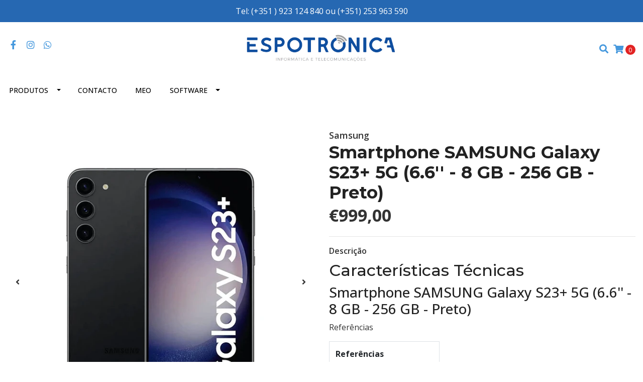

--- FILE ---
content_type: text/html; charset=utf-8
request_url: https://www.espotronica.com/smartphone-samsung-galaxy-s23-5g-66-8-gb-256-gb-preto
body_size: 14398
content:
<!DOCTYPE html>
<!--[if IE 9]><html class="lt-ie10" lang="en" > <![endif]-->
<html class="no-js" lang="pt-PT" xmlns="http://www.w3.org/1999/xhtml"> <!--<![endif]-->
<head>
  <title>Smartphone SAMSUNG Galaxy S23+ 5G (6.6'' - 8 GB - 256 GB - P</title>
  
  <meta http-equiv="Content-Type" content="text/html; charset=utf-8" />
  <meta name="description" content="Características Técnicas Smartphone SAMSUNG Galaxy S23+ 5G (6.6'' - 8 GB - 256 GB - Preto) ReferênciasReferênciasReferênciaMRKEAN-8806094725704EAN8806094725704MarcaSAMSUNGModeloGalaxy S23+ 5G Características FísicasCaracterísticas FísicasCorPreto MemóriaMemóriaMemória RAM8 GBMemória Interna256 GB Características EspecíficasCaracterísticas Específic" />
  <meta name="robots" content="follow, all" />

  <!-- Set the viewport width to device width for mobile -->
  <meta name="viewport" content="width=device-width, initial-scale=1.0" />

  <link rel="preconnect" href="https://images.jumpseller.com">
  <link rel="preconnect" href="https://cdnx.jumpseller.com">
  <link rel="preconnect" href="https://assets.jumpseller.com">
  
  <!-- Facebook Meta tags for Product -->
<meta property="fb:app_id" content="283643215104248" />

  <meta property="og:id" content="19885368" />
  <meta property="og:title" content="Smartphone SAMSUNG Galaxy S23+ 5G (6.6&#39;&#39; - 8 GB - 256 GB - Preto) " />
  <meta property="og:type" content="product" />
  
    
      <meta property="og:image" content="https://cdnx.jumpseller.com/espotronica/image/36173544/resize/1200/1200?1686149815" />
    
      <meta property="og:image" content="https://cdnx.jumpseller.com/espotronica/image/36173542/resize/1200/1200?1686149815" />
    
      <meta property="og:image" content="https://cdnx.jumpseller.com/espotronica/image/36173543/resize/1200/1200?1686149815" />
    
  

  
    <meta property="og:brand" content="Samsung" />
  

  <meta property="product:is_product_shareable" content="1" />

  
    <meta property="product:original_price:amount" content="999.0"/>
    <meta property="product:price:amount" content="999.0"/>
     
      <meta property="product:availability" content="instock"/>
    
   

  <meta property="product:original_price:currency" content="EUR"/>
  <meta property="product:price:currency" content="EUR"/>



<meta property="og:description" content="Características Técnicas Smartphone SAMSUNG Galaxy S23+ 5G (6.6'' - 8 GB - 256 GB - Preto) ReferênciasReferênciasReferênciaMRKEAN-8806094725704EAN8806094725704MarcaSAMSUNGModeloGalaxy S23+ 5G Características FísicasCaracterísticas FísicasCorPreto MemóriaMemóriaMemória RAM8 GBMemória Interna256 GB Características EspecíficasCaracterísticas Específic" />
<meta property="og:url" content="https://www.espotronica.com/smartphone-samsung-galaxy-s23-5g-66-8-gb-256-gb-preto" />
<meta property="og:site_name" content="Espotrónica" />
<meta name="twitter:card" content="summary" />


<meta property="og:locale" content="pt_PT" />



  

  <link rel="canonical" href="https://www.espotronica.com/smartphone-samsung-galaxy-s23-5g-66-8-gb-256-gb-preto">

  <script type="application/ld+json">
[
  {
    "@context": "http://schema.org",
    "@type": "BreadcrumbList",
    "itemListElement": [
      
        {
        "@type": "ListItem",
        "position": 1,
        "item": {
        "name": "Início",
        "@id": "/"
        }
        }
        ,
      
        {
        "@type": "ListItem",
        "position": 2,
        "item": {
        "name": "Produtos",
        "@id": "/produtos"
        }
        }
        ,
      
        {
        "@type": "ListItem",
        "position": 3,
        "item": {
        "name": "Smartphones e Wearables",
        "@id": "/telemoveis"
        }
        }
        ,
      
        {
        "@type": "ListItem",
        "position": 4,
        "item": {
        "name": "Smartphones Android",
        "@id": "/telemoveis/telemoveis-android"
        }
        }
        ,
      
        {
        "@type": "ListItem",
        "position": 5,
        "item": {
        "name": "Smartphone SAMSUNG Galaxy S23+ 5G (6.6'' - 8 GB - 256 GB - Preto) "
        }
        }
        
      
    ]
  },
  {
    "@context": "http://schema.org/"
    ,
      "@type": "Product",
      "name": "Smartphone SAMSUNG Galaxy S23+ 5G (6.6&#39;&#39; - 8 GB - 256 GB - Preto) ",
      "url": "https://www.espotronica.com/smartphone-samsung-galaxy-s23-5g-66-8-gb-256-gb-preto",
      "itemCondition": "http://schema.org/NewCondition",
      
      "image": "https://cdnx.jumpseller.com/espotronica/image/36173544/4bbce7089ab35c1b3ae68e9b1d698364d51af56e.webp?1686149815",
      
      "description": "Características TécnicasSmartphone SAMSUNG Galaxy S23+ 5G (6.6&#39;&#39; - 8 GB - 256 GB - Preto)ReferênciasReferênciasReferênciaMRKEAN-8806094725704EAN8806094725704MarcaSAMSUNGModeloGalaxy S23+ 5GCaracterísticas FísicasCaracterísticas FísicasCorPretoMemóriaMemóriaMemória RAM8 GBMemória Interna256 GBCaracterísticas EspecíficasCaracterísticas EspecíficasProcessadorQualcomm Snapdragon 8 Gen 2 (4 nm)CartõesSimEcrãEcrãDiagonal do Ecrã6.6CâmaraCâmaraNº de câmaras traseiras3Nº de câmaras frontais1ConexõesConexõesTipo de Rede5G",
      
      "brand": {
        "@type": "Brand",
        "name": "Samsung"
      },
      
      
        "category": "Produtos",
      
      "offers": {
        
          "@type": "Offer",
          "itemCondition": "http://schema.org/NewCondition",
          
          "availability": "http://schema.org/InStock",
          
          
            
          
          "price": "999.0",
        
        "priceCurrency": "EUR",
        "seller": {
          "@type": "Organization",
          "name": "Espotrónica"
        },
        "url": "https://www.espotronica.com/smartphone-samsung-galaxy-s23-5g-66-8-gb-256-gb-preto",
        "shippingDetails": [
          {
          "@type": "OfferShippingDetails",
          "shippingDestination": [
          
          {
            "@type": "DefinedRegion",
            "addressCountry": "AF"
          },
          
          {
            "@type": "DefinedRegion",
            "addressCountry": "ZA"
          },
          
          {
            "@type": "DefinedRegion",
            "addressCountry": "AL"
          },
          
          {
            "@type": "DefinedRegion",
            "addressCountry": "DE"
          },
          
          {
            "@type": "DefinedRegion",
            "addressCountry": "AD"
          },
          
          {
            "@type": "DefinedRegion",
            "addressCountry": "AO"
          },
          
          {
            "@type": "DefinedRegion",
            "addressCountry": "AI"
          },
          
          {
            "@type": "DefinedRegion",
            "addressCountry": "AQ"
          },
          
          {
            "@type": "DefinedRegion",
            "addressCountry": "AG"
          },
          
          {
            "@type": "DefinedRegion",
            "addressCountry": "SA"
          },
          
          {
            "@type": "DefinedRegion",
            "addressCountry": "DZ"
          },
          
          {
            "@type": "DefinedRegion",
            "addressCountry": "AR"
          },
          
          {
            "@type": "DefinedRegion",
            "addressCountry": "AM"
          },
          
          {
            "@type": "DefinedRegion",
            "addressCountry": "AW"
          },
          
          {
            "@type": "DefinedRegion",
            "addressCountry": "AU"
          },
          
          {
            "@type": "DefinedRegion",
            "addressCountry": "AT"
          },
          
          {
            "@type": "DefinedRegion",
            "addressCountry": "AZ"
          },
          
          {
            "@type": "DefinedRegion",
            "addressCountry": "BS"
          },
          
          {
            "@type": "DefinedRegion",
            "addressCountry": "BD"
          },
          
          {
            "@type": "DefinedRegion",
            "addressCountry": "BB"
          },
          
          {
            "@type": "DefinedRegion",
            "addressCountry": "BH"
          },
          
          {
            "@type": "DefinedRegion",
            "addressCountry": "BE"
          },
          
          {
            "@type": "DefinedRegion",
            "addressCountry": "BZ"
          },
          
          {
            "@type": "DefinedRegion",
            "addressCountry": "BJ"
          },
          
          {
            "@type": "DefinedRegion",
            "addressCountry": "BM"
          },
          
          {
            "@type": "DefinedRegion",
            "addressCountry": "BY"
          },
          
          {
            "@type": "DefinedRegion",
            "addressCountry": "MM"
          },
          
          {
            "@type": "DefinedRegion",
            "addressCountry": "BO"
          },
          
          {
            "@type": "DefinedRegion",
            "addressCountry": "BA"
          },
          
          {
            "@type": "DefinedRegion",
            "addressCountry": "BW"
          },
          
          {
            "@type": "DefinedRegion",
            "addressCountry": "BR"
          },
          
          {
            "@type": "DefinedRegion",
            "addressCountry": "BN"
          },
          
          {
            "@type": "DefinedRegion",
            "addressCountry": "BG"
          },
          
          {
            "@type": "DefinedRegion",
            "addressCountry": "BF"
          },
          
          {
            "@type": "DefinedRegion",
            "addressCountry": "BI"
          },
          
          {
            "@type": "DefinedRegion",
            "addressCountry": "BT"
          },
          
          {
            "@type": "DefinedRegion",
            "addressCountry": "CV"
          },
          
          {
            "@type": "DefinedRegion",
            "addressCountry": "CM"
          },
          
          {
            "@type": "DefinedRegion",
            "addressCountry": "KH"
          },
          
          {
            "@type": "DefinedRegion",
            "addressCountry": "CA"
          },
          
          {
            "@type": "DefinedRegion",
            "addressCountry": "BQ"
          },
          
          {
            "@type": "DefinedRegion",
            "addressCountry": "QA"
          },
          
          {
            "@type": "DefinedRegion",
            "addressCountry": "KZ"
          },
          
          {
            "@type": "DefinedRegion",
            "addressCountry": "TD"
          },
          
          {
            "@type": "DefinedRegion",
            "addressCountry": "CL"
          },
          
          {
            "@type": "DefinedRegion",
            "addressCountry": "CN"
          },
          
          {
            "@type": "DefinedRegion",
            "addressCountry": "CY"
          },
          
          {
            "@type": "DefinedRegion",
            "addressCountry": "CO"
          },
          
          {
            "@type": "DefinedRegion",
            "addressCountry": "KM"
          },
          
          {
            "@type": "DefinedRegion",
            "addressCountry": "CG"
          },
          
          {
            "@type": "DefinedRegion",
            "addressCountry": "KP"
          },
          
          {
            "@type": "DefinedRegion",
            "addressCountry": "KR"
          },
          
          {
            "@type": "DefinedRegion",
            "addressCountry": "CR"
          },
          
          {
            "@type": "DefinedRegion",
            "addressCountry": "CI"
          },
          
          {
            "@type": "DefinedRegion",
            "addressCountry": "HR"
          },
          
          {
            "@type": "DefinedRegion",
            "addressCountry": "CU"
          },
          
          {
            "@type": "DefinedRegion",
            "addressCountry": "CW"
          },
          
          {
            "@type": "DefinedRegion",
            "addressCountry": "DK"
          },
          
          {
            "@type": "DefinedRegion",
            "addressCountry": "DJ"
          },
          
          {
            "@type": "DefinedRegion",
            "addressCountry": "DM"
          },
          
          {
            "@type": "DefinedRegion",
            "addressCountry": "EG"
          },
          
          {
            "@type": "DefinedRegion",
            "addressCountry": "SV"
          },
          
          {
            "@type": "DefinedRegion",
            "addressCountry": "AE"
          },
          
          {
            "@type": "DefinedRegion",
            "addressCountry": "EC"
          },
          
          {
            "@type": "DefinedRegion",
            "addressCountry": "ER"
          },
          
          {
            "@type": "DefinedRegion",
            "addressCountry": "SK"
          },
          
          {
            "@type": "DefinedRegion",
            "addressCountry": "SI"
          },
          
          {
            "@type": "DefinedRegion",
            "addressCountry": "ES"
          },
          
          {
            "@type": "DefinedRegion",
            "addressCountry": "FM"
          },
          
          {
            "@type": "DefinedRegion",
            "addressCountry": "US"
          },
          
          {
            "@type": "DefinedRegion",
            "addressCountry": "EE"
          },
          
          {
            "@type": "DefinedRegion",
            "addressCountry": "ET"
          },
          
          {
            "@type": "DefinedRegion",
            "addressCountry": "RU"
          },
          
          {
            "@type": "DefinedRegion",
            "addressCountry": "FJ"
          },
          
          {
            "@type": "DefinedRegion",
            "addressCountry": "PH"
          },
          
          {
            "@type": "DefinedRegion",
            "addressCountry": "FI"
          },
          
          {
            "@type": "DefinedRegion",
            "addressCountry": "FR"
          },
          
          {
            "@type": "DefinedRegion",
            "addressCountry": "GA"
          },
          
          {
            "@type": "DefinedRegion",
            "addressCountry": "GM"
          },
          
          {
            "@type": "DefinedRegion",
            "addressCountry": "GH"
          },
          
          {
            "@type": "DefinedRegion",
            "addressCountry": "GE"
          },
          
          {
            "@type": "DefinedRegion",
            "addressCountry": "GI"
          },
          
          {
            "@type": "DefinedRegion",
            "addressCountry": "GD"
          },
          
          {
            "@type": "DefinedRegion",
            "addressCountry": "GR"
          },
          
          {
            "@type": "DefinedRegion",
            "addressCountry": "GL"
          },
          
          {
            "@type": "DefinedRegion",
            "addressCountry": "GP"
          },
          
          {
            "@type": "DefinedRegion",
            "addressCountry": "GU"
          },
          
          {
            "@type": "DefinedRegion",
            "addressCountry": "GT"
          },
          
          {
            "@type": "DefinedRegion",
            "addressCountry": "GG"
          },
          
          {
            "@type": "DefinedRegion",
            "addressCountry": "GY"
          },
          
          {
            "@type": "DefinedRegion",
            "addressCountry": "GF"
          },
          
          {
            "@type": "DefinedRegion",
            "addressCountry": "GN"
          },
          
          {
            "@type": "DefinedRegion",
            "addressCountry": "GQ"
          },
          
          {
            "@type": "DefinedRegion",
            "addressCountry": "GW"
          },
          
          {
            "@type": "DefinedRegion",
            "addressCountry": "HT"
          },
          
          {
            "@type": "DefinedRegion",
            "addressCountry": "HN"
          },
          
          {
            "@type": "DefinedRegion",
            "addressCountry": "HK"
          },
          
          {
            "@type": "DefinedRegion",
            "addressCountry": "HU"
          },
          
          {
            "@type": "DefinedRegion",
            "addressCountry": "YE"
          },
          
          {
            "@type": "DefinedRegion",
            "addressCountry": "BV"
          },
          
          {
            "@type": "DefinedRegion",
            "addressCountry": "HM"
          },
          
          {
            "@type": "DefinedRegion",
            "addressCountry": "CX"
          },
          
          {
            "@type": "DefinedRegion",
            "addressCountry": "NF"
          },
          
          {
            "@type": "DefinedRegion",
            "addressCountry": "RE"
          },
          
          {
            "@type": "DefinedRegion",
            "addressCountry": "IM"
          },
          
          {
            "@type": "DefinedRegion",
            "addressCountry": "AX"
          },
          
          {
            "@type": "DefinedRegion",
            "addressCountry": "KY"
          },
          
          {
            "@type": "DefinedRegion",
            "addressCountry": "CC"
          },
          
          {
            "@type": "DefinedRegion",
            "addressCountry": "CK"
          },
          
          {
            "@type": "DefinedRegion",
            "addressCountry": "FK"
          },
          
          {
            "@type": "DefinedRegion",
            "addressCountry": "FO"
          },
          
          {
            "@type": "DefinedRegion",
            "addressCountry": "GS"
          },
          
          {
            "@type": "DefinedRegion",
            "addressCountry": "MP"
          },
          
          {
            "@type": "DefinedRegion",
            "addressCountry": "MH"
          },
          
          {
            "@type": "DefinedRegion",
            "addressCountry": "UM"
          },
          
          {
            "@type": "DefinedRegion",
            "addressCountry": "SB"
          },
          
          {
            "@type": "DefinedRegion",
            "addressCountry": "TC"
          },
          
          {
            "@type": "DefinedRegion",
            "addressCountry": "VG"
          },
          
          {
            "@type": "DefinedRegion",
            "addressCountry": "VI"
          },
          
          {
            "@type": "DefinedRegion",
            "addressCountry": "IN"
          },
          
          {
            "@type": "DefinedRegion",
            "addressCountry": "ID"
          },
          
          {
            "@type": "DefinedRegion",
            "addressCountry": "IR"
          },
          
          {
            "@type": "DefinedRegion",
            "addressCountry": "IQ"
          },
          
          {
            "@type": "DefinedRegion",
            "addressCountry": "IE"
          },
          
          {
            "@type": "DefinedRegion",
            "addressCountry": "IS"
          },
          
          {
            "@type": "DefinedRegion",
            "addressCountry": "IL"
          },
          
          {
            "@type": "DefinedRegion",
            "addressCountry": "IT"
          },
          
          {
            "@type": "DefinedRegion",
            "addressCountry": "JM"
          },
          
          {
            "@type": "DefinedRegion",
            "addressCountry": "JP"
          },
          
          {
            "@type": "DefinedRegion",
            "addressCountry": "JE"
          },
          
          {
            "@type": "DefinedRegion",
            "addressCountry": "JO"
          },
          
          {
            "@type": "DefinedRegion",
            "addressCountry": "KI"
          },
          
          {
            "@type": "DefinedRegion",
            "addressCountry": "XK"
          },
          
          {
            "@type": "DefinedRegion",
            "addressCountry": "KW"
          },
          
          {
            "@type": "DefinedRegion",
            "addressCountry": "LA"
          },
          
          {
            "@type": "DefinedRegion",
            "addressCountry": "LS"
          },
          
          {
            "@type": "DefinedRegion",
            "addressCountry": "LV"
          },
          
          {
            "@type": "DefinedRegion",
            "addressCountry": "LB"
          },
          
          {
            "@type": "DefinedRegion",
            "addressCountry": "LR"
          },
          
          {
            "@type": "DefinedRegion",
            "addressCountry": "LY"
          },
          
          {
            "@type": "DefinedRegion",
            "addressCountry": "LI"
          },
          
          {
            "@type": "DefinedRegion",
            "addressCountry": "LT"
          },
          
          {
            "@type": "DefinedRegion",
            "addressCountry": "LU"
          },
          
          {
            "@type": "DefinedRegion",
            "addressCountry": "MO"
          },
          
          {
            "@type": "DefinedRegion",
            "addressCountry": "MK"
          },
          
          {
            "@type": "DefinedRegion",
            "addressCountry": "MG"
          },
          
          {
            "@type": "DefinedRegion",
            "addressCountry": "MY"
          },
          
          {
            "@type": "DefinedRegion",
            "addressCountry": "MW"
          },
          
          {
            "@type": "DefinedRegion",
            "addressCountry": "MV"
          },
          
          {
            "@type": "DefinedRegion",
            "addressCountry": "ML"
          },
          
          {
            "@type": "DefinedRegion",
            "addressCountry": "MT"
          },
          
          {
            "@type": "DefinedRegion",
            "addressCountry": "MA"
          },
          
          {
            "@type": "DefinedRegion",
            "addressCountry": "MQ"
          },
          
          {
            "@type": "DefinedRegion",
            "addressCountry": "MU"
          },
          
          {
            "@type": "DefinedRegion",
            "addressCountry": "MR"
          },
          
          {
            "@type": "DefinedRegion",
            "addressCountry": "YT"
          },
          
          {
            "@type": "DefinedRegion",
            "addressCountry": "MX"
          },
          
          {
            "@type": "DefinedRegion",
            "addressCountry": "MZ"
          },
          
          {
            "@type": "DefinedRegion",
            "addressCountry": "MD"
          },
          
          {
            "@type": "DefinedRegion",
            "addressCountry": "MC"
          },
          
          {
            "@type": "DefinedRegion",
            "addressCountry": "MN"
          },
          
          {
            "@type": "DefinedRegion",
            "addressCountry": "MS"
          },
          
          {
            "@type": "DefinedRegion",
            "addressCountry": "ME"
          },
          
          {
            "@type": "DefinedRegion",
            "addressCountry": "NA"
          },
          
          {
            "@type": "DefinedRegion",
            "addressCountry": "NR"
          },
          
          {
            "@type": "DefinedRegion",
            "addressCountry": "NP"
          },
          
          {
            "@type": "DefinedRegion",
            "addressCountry": "NI"
          },
          
          {
            "@type": "DefinedRegion",
            "addressCountry": "NE"
          },
          
          {
            "@type": "DefinedRegion",
            "addressCountry": "NG"
          },
          
          {
            "@type": "DefinedRegion",
            "addressCountry": "NU"
          },
          
          {
            "@type": "DefinedRegion",
            "addressCountry": "NO"
          },
          
          {
            "@type": "DefinedRegion",
            "addressCountry": "NC"
          },
          
          {
            "@type": "DefinedRegion",
            "addressCountry": "NZ"
          },
          
          {
            "@type": "DefinedRegion",
            "addressCountry": "OM"
          },
          
          {
            "@type": "DefinedRegion",
            "addressCountry": "NL"
          },
          
          {
            "@type": "DefinedRegion",
            "addressCountry": "PW"
          },
          
          {
            "@type": "DefinedRegion",
            "addressCountry": "PS"
          },
          
          {
            "@type": "DefinedRegion",
            "addressCountry": "PA"
          },
          
          {
            "@type": "DefinedRegion",
            "addressCountry": "PG"
          },
          
          {
            "@type": "DefinedRegion",
            "addressCountry": "PK"
          },
          
          {
            "@type": "DefinedRegion",
            "addressCountry": "PY"
          },
          
          {
            "@type": "DefinedRegion",
            "addressCountry": "PE"
          },
          
          {
            "@type": "DefinedRegion",
            "addressCountry": "PN"
          },
          
          {
            "@type": "DefinedRegion",
            "addressCountry": "PF"
          },
          
          {
            "@type": "DefinedRegion",
            "addressCountry": "PL"
          },
          
          {
            "@type": "DefinedRegion",
            "addressCountry": "PR"
          },
          
          {
            "@type": "DefinedRegion",
            "addressCountry": "PT"
          },
          
          {
            "@type": "DefinedRegion",
            "addressCountry": "KE"
          },
          
          {
            "@type": "DefinedRegion",
            "addressCountry": "KG"
          },
          
          {
            "@type": "DefinedRegion",
            "addressCountry": "GB"
          },
          
          {
            "@type": "DefinedRegion",
            "addressCountry": "SY"
          },
          
          {
            "@type": "DefinedRegion",
            "addressCountry": "CF"
          },
          
          {
            "@type": "DefinedRegion",
            "addressCountry": "CZ"
          },
          
          {
            "@type": "DefinedRegion",
            "addressCountry": "CD"
          },
          
          {
            "@type": "DefinedRegion",
            "addressCountry": "DO"
          },
          
          {
            "@type": "DefinedRegion",
            "addressCountry": "RO"
          },
          
          {
            "@type": "DefinedRegion",
            "addressCountry": "RW"
          },
          
          {
            "@type": "DefinedRegion",
            "addressCountry": "EH"
          },
          
          {
            "@type": "DefinedRegion",
            "addressCountry": "BL"
          },
          
          {
            "@type": "DefinedRegion",
            "addressCountry": "PM"
          },
          
          {
            "@type": "DefinedRegion",
            "addressCountry": "WS"
          },
          
          {
            "@type": "DefinedRegion",
            "addressCountry": "AS"
          },
          
          {
            "@type": "DefinedRegion",
            "addressCountry": "SM"
          },
          
          {
            "@type": "DefinedRegion",
            "addressCountry": "SH"
          },
          
          {
            "@type": "DefinedRegion",
            "addressCountry": "LC"
          },
          
          {
            "@type": "DefinedRegion",
            "addressCountry": "VA"
          },
          
          {
            "@type": "DefinedRegion",
            "addressCountry": "KN"
          },
          
          {
            "@type": "DefinedRegion",
            "addressCountry": "MF"
          },
          
          {
            "@type": "DefinedRegion",
            "addressCountry": "SX"
          },
          
          {
            "@type": "DefinedRegion",
            "addressCountry": "ST"
          },
          
          {
            "@type": "DefinedRegion",
            "addressCountry": "VC"
          },
          
          {
            "@type": "DefinedRegion",
            "addressCountry": "SN"
          },
          
          {
            "@type": "DefinedRegion",
            "addressCountry": "SL"
          },
          
          {
            "@type": "DefinedRegion",
            "addressCountry": "RS"
          },
          
          {
            "@type": "DefinedRegion",
            "addressCountry": "SC"
          },
          
          {
            "@type": "DefinedRegion",
            "addressCountry": "SG"
          },
          
          {
            "@type": "DefinedRegion",
            "addressCountry": "SO"
          },
          
          {
            "@type": "DefinedRegion",
            "addressCountry": "LK"
          },
          
          {
            "@type": "DefinedRegion",
            "addressCountry": "SZ"
          },
          
          {
            "@type": "DefinedRegion",
            "addressCountry": "SD"
          },
          
          {
            "@type": "DefinedRegion",
            "addressCountry": "SS"
          },
          
          {
            "@type": "DefinedRegion",
            "addressCountry": "SE"
          },
          
          {
            "@type": "DefinedRegion",
            "addressCountry": "CH"
          },
          
          {
            "@type": "DefinedRegion",
            "addressCountry": "SR"
          },
          
          {
            "@type": "DefinedRegion",
            "addressCountry": "SJ"
          },
          
          {
            "@type": "DefinedRegion",
            "addressCountry": "TH"
          },
          
          {
            "@type": "DefinedRegion",
            "addressCountry": "TW"
          },
          
          {
            "@type": "DefinedRegion",
            "addressCountry": "TJ"
          },
          
          {
            "@type": "DefinedRegion",
            "addressCountry": "TZ"
          },
          
          {
            "@type": "DefinedRegion",
            "addressCountry": "IO"
          },
          
          {
            "@type": "DefinedRegion",
            "addressCountry": "TF"
          },
          
          {
            "@type": "DefinedRegion",
            "addressCountry": "TL"
          },
          
          {
            "@type": "DefinedRegion",
            "addressCountry": "TG"
          },
          
          {
            "@type": "DefinedRegion",
            "addressCountry": "TK"
          },
          
          {
            "@type": "DefinedRegion",
            "addressCountry": "TO"
          },
          
          {
            "@type": "DefinedRegion",
            "addressCountry": "TT"
          },
          
          {
            "@type": "DefinedRegion",
            "addressCountry": "TN"
          },
          
          {
            "@type": "DefinedRegion",
            "addressCountry": "TM"
          },
          
          {
            "@type": "DefinedRegion",
            "addressCountry": "TR"
          },
          
          {
            "@type": "DefinedRegion",
            "addressCountry": "TV"
          },
          
          {
            "@type": "DefinedRegion",
            "addressCountry": "UA"
          },
          
          {
            "@type": "DefinedRegion",
            "addressCountry": "UG"
          },
          
          {
            "@type": "DefinedRegion",
            "addressCountry": "UY"
          },
          
          {
            "@type": "DefinedRegion",
            "addressCountry": "UZ"
          },
          
          {
            "@type": "DefinedRegion",
            "addressCountry": "VU"
          },
          
          {
            "@type": "DefinedRegion",
            "addressCountry": "VE"
          },
          
          {
            "@type": "DefinedRegion",
            "addressCountry": "VN"
          },
          
          {
            "@type": "DefinedRegion",
            "addressCountry": "WF"
          },
          
          {
            "@type": "DefinedRegion",
            "addressCountry": "ZM"
          },
          
          {
            "@type": "DefinedRegion",
            "addressCountry": "ZW"
          }
          ]
          }
        ]
      }
    
  }]
  </script>

  <script src="//assets.jumpseller.com/public/jquery-3.4.1.min.js"></script>

  
    <link rel="apple-touch-icon" type="image/x-icon" href="https://cdnx.jumpseller.com/espotronica/image/24383093/resize/57/57?1653485092" sizes="57x57">
    <link rel="apple-touch-icon" type="image/x-icon" href="https://cdnx.jumpseller.com/espotronica/image/24383093/resize/60/60?1653485092" sizes="60x60">
    <link rel="apple-touch-icon" type="image/x-icon" href="https://cdnx.jumpseller.com/espotronica/image/24383093/resize/72/72?1653485092" sizes="72x72">
    <link rel="apple-touch-icon" type="image/x-icon" href="https://cdnx.jumpseller.com/espotronica/image/24383093/resize/76/76?1653485092" sizes="76x76">
    <link rel="apple-touch-icon" type="image/x-icon" href="https://cdnx.jumpseller.com/espotronica/image/24383093/resize/114/114?1653485092" sizes="114x114">
    <link rel="apple-touch-icon" type="image/x-icon" href="https://cdnx.jumpseller.com/espotronica/image/24383093/resize/120/120?1653485092" sizes="120x120">
    <link rel="apple-touch-icon" type="image/x-icon" href="https://cdnx.jumpseller.com/espotronica/image/24383093/resize/144/144?1653485092" sizes="144x144">
    <link rel="apple-touch-icon" type="image/x-icon" href="https://cdnx.jumpseller.com/espotronica/image/24383093/resize/152/152?1653485092" sizes="152x152">

    <link rel="icon" type="image/png" href="https://cdnx.jumpseller.com/espotronica/image/24383093/resize/196/196?1653485092" sizes="196x196">
    <link rel="icon" type="image/png" href="https://cdnx.jumpseller.com/espotronica/image/24383093/resize/160/160?1653485092" sizes="160x160">
    <link rel="icon" type="image/png" href="https://cdnx.jumpseller.com/espotronica/image/24383093/resize/96/96?1653485092" sizes="96x96">
    <link rel="icon" type="image/png" href="https://cdnx.jumpseller.com/espotronica/image/24383093/resize/32/32?1653485092" sizes="32x32">
    <link rel="icon" type="image/png" href="https://cdnx.jumpseller.com/espotronica/image/24383093/resize/16/16?1653485092" sizes="16x16">

  <meta name="msapplication-TileColor" content="#95b200">
  <meta name="theme-color" content="#ffffff">



  <link rel="stylesheet" href="//stackpath.bootstrapcdn.com/bootstrap/4.3.1/css/bootstrap.min.css" integrity="sha384-ggOyR0iXCbMQv3Xipma34MD+dH/1fQ784/j6cY/iJTQUOhcWr7x9JvoRxT2MZw1T" crossorigin="anonymous">

  <link rel="stylesheet" href="//assets.jumpseller.com/public/fontawesome/5.15.4/all.css">

  
  <link rel="stylesheet" href="//cdnjs.cloudflare.com/ajax/libs/toastr.js/latest/css/toastr.min.css">
  
  <link rel="stylesheet" type="text/css" href="https://assets.jumpseller.com/store/espotronica/themes/483058/app.css?1765366213"/>
  <link rel="stylesheet" type="text/css" href="https://assets.jumpseller.com/store/espotronica/themes/483058/color_pickers.min.css?1765366213"/>

  
  <script src="//cdnjs.cloudflare.com/ajax/libs/OwlCarousel2/2.3.4/owl.carousel.min.js"></script>
  <link rel="stylesheet" href="//cdnjs.cloudflare.com/ajax/libs/OwlCarousel2/2.3.4/assets/owl.carousel.min.css">
  
  
  <script src="https://assets.jumpseller.com/store/espotronica/themes/483058/owl.carousel2.thumbs.min.js?1765366213"></script>
  

  <script src="//ajax.googleapis.com/ajax/libs/webfont/1.6.26/webfont.js"></script>
<script type="text/javascript">
  WebFont.load({
    google: {
      families: ["Open Sans:300,400,500,600,700,800", "Montserrat:300,400,500,600,700,800", "Montserrat:300,400,500,600,700,800"]
    }
  });
</script>

<style type="text/css">
  body {
    font-family: 'Open Sans' !important;
  }

  h1, h2 {
    font-family: 'Montserrat' !important;
  }

  h1 {
    font-size:34px !important
  }

  .navbar-brand,
  .text-logo,
  h1.text-logo{
    font-family: 'Montserrat'!important;
    font-size: 1.25em!important;
  }

  @media (min-width: 768px) {
    .navbar-brand,
    .text-logo,
    h1.text-logo {
      font-size: 40px!important;
    }
  }
  
  body  {
    font-size: 16px !important;
  }

  h2.block-header {
    font-size:28px !important
  }

  #main-menu li a {
    font-size: 14px !important;
  }

  .header-block .social a i,
  .header-block .header_actions-link i {
    font-size: 18px !important;
  }
</style>


  
	 <meta name='google-site-verification' content='fUzShmnteO_nKef5RJwk6A7SsWE7cDTQNRuralOQ2SM'/> 
 <meta name="csrf-param" content="authenticity_token" />
<meta name="csrf-token" content="3MqI4yYm0H-Pyb4YxS0iCRMaJRu8dWkY58w1gxUg-XLIdPccUDPa3uuEUC1F3Lp4z3PTv7PAeD7KRiss5_FMpA" />
<script src="https://files.jumpseller.com/javascripts/dist/jumpseller-2.0.0.js" defer="defer"></script></head>

<body>
  <!--[if lt IE 8]>
  <p class="browsehappy">You are using an <strong>outdated</strong> browser. Please <a href="http://browsehappy.com/">upgrade your browser</a> to improve your experience.</p>
  <![endif]-->

  

  
<!-- Fixed Top Bar -->
<div class=" nav-bar message-top">
  <div class=" container  text-center">
    Tel:  (+351 ) 923 124 840  ou (+351) 253 963 590
  </div>
</div>

<header>
  <div class="container  header-block trsn py-lg-4 py-0">
    <div class="row align-items-center no-gutters">
      <div class="col-lg-4 col-md-3 col-2">
        <ul class="social d-none d-lg-block list-inline">
          
          <li class="list-inline-item">
            <a href="https://www.facebook.com/Espotronica.oficial" class="trsn" title="Ir para Facebook" target="_blank">
              <i class="fab fa-facebook-f fa-fw"></i>
            </a>
          </li>
          
          
          
          
          <li class="list-inline-item">
            <a href="https://www.instagram.com/espotronica_it" class="trsn" title="Ir para Instagram" target="_blank">
              <i class="fab fa-instagram fa-fw"></i>
            </a>
          </li>
          
          
          <li class="list-inline-item">
            <a href="https://api.whatsapp.com/send?phone=351923124 840&text=Olá%20Espotrónica" class="trsn" title="WhatsApp" target="_blank">
              <i class="fab fa-whatsapp fa-fw"></i>
            </a>
          </li>
          
          
          
        </ul>

      </div>
      <!-- Logo -->
      <div class="col-lg-4 col-md-6 col-8 text-center">
        <a href="https://www.espotronica.com" title="Espotrónica">
          
          
          <img src="https://images.jumpseller.com/store/espotronica/store/logo/logo.png?1653658616" class="navbar-brand store-image img-fluid" alt="Espotrónica" />
          
        </a>
      </div>
      <div class="col-lg-4 col-md-3 col-2">
        <ul class="list-inline text-right header_actions m-0">
          
          
          
          
          <li class="list-inline-item d-none d-lg-inline-block">
            <button type="button" data-toggle="modal" data-target="#search_modal" class="p-0 header_actions-link">
              <i class="fas fa-search" data-toggle="tooltip" title="Procurar" data-placement="top"></i>
            </button>
            <div id="search_modal" class="modal fade" tabindex="-1" role="dialog" aria-labelledby="search_modal" aria-hidden="true">
              <div class="modal-dialog" role="document">
                <div class="modal-content">
                  <div class="modal-header">
                    <h5 class="modal-title text-center d-block" id="search_modal">Procurar</h5>
                    <button type="button" class="close" data-dismiss="modal" aria-label="Close">
                      <i class="fas fa-times"></i>
                    </button>
                  </div>
                  <div class="modal-body">
                    <form id="header_search-form" class="search-form" method="get" action="/search">
                      <input type="text" value="" name="q" class="form-control" onFocus="javascript:this.value=''" placeholder="Pesquisar produtos" />
                      <button type="submit"><i class="fas fa-search"></i></button>
                    </form>
                  </div>
                </div>
              </div>
            </div>
          </li>
          
          <li class="list-inline-item cart">
            <a id="cart-link" href="/cart" title="Carrinho de compras" class="header_actions-link" data-toggle="tooltip" data-placement="top">
              <i class="fas fa-shopping-cart"></i>
              <span class="cart-size">0</span>
            </a>
          </li>
          
        </ul>

      </div>
    </div>
  </div>
</header>

<!-- Navigation -->
<nav id="main-menu" class="navbar-expand-md d-none d-lg-block vertical_menu">
  <div class="collapse navbar-collapse" id="navbarsContainer">
    <ul class="navbar-nav ">
      
      <li class="nav-item dropdown ">
  <a href="/produtos"  title="Produtos" class="dropdown-toggle level-1 trsn nav-link" data-toggle="">Produtos</a>
  
    <ul class="dropdown-menu multi-level">
      
        <li class="nav-item dropdown ">
  <a href="/pos-1"  title="POS" class="dropdown-toggle level-1 trsn nav-link" data-toggle="">POS</a>
  
    <ul class="dropdown-menu multi-level">
      
        <li class="nav-item  ">
  <a href="/computador-pos"  title="COMPUTADOR POS" class="level-1 trsn nav-link" >COMPUTADOR POS</a>
  
</li>



      
        <li class="nav-item  ">
  <a href="/quiosque"  title="QUIOSQUE" class="level-1 trsn nav-link" >QUIOSQUE</a>
  
</li>



      
    </ul>
  
</li>



      
        <li class="nav-item  ">
  <a href="/consolas/ariculares"  title="Auriculares" class="level-1 trsn nav-link" >Auriculares</a>
  
</li>



      
        <li class="nav-item dropdown ">
  <a href="/computadores"  title="Computadores" class="dropdown-toggle level-1 trsn nav-link" data-toggle="">Computadores</a>
  
    <ul class="dropdown-menu multi-level">
      
        <li class="nav-item  ">
  <a href="/computadores/computadores-portateis"  title="Portáteis" class="level-1 trsn nav-link" >Portáteis</a>
  
</li>



      
        <li class="nav-item  ">
  <a href="/desktops"  title="Monitores" class="level-1 trsn nav-link" >Monitores</a>
  
</li>



      
    </ul>
  
</li>



      
        <li class="nav-item dropdown ">
  <a href="/armazenamento"  title="Componentes" class="dropdown-toggle level-1 trsn nav-link" data-toggle="">Componentes</a>
  
    <ul class="dropdown-menu multi-level">
      
        <li class="nav-item  ">
  <a href="/discos-ssd-25"  title="Discos SSD " class="level-1 trsn nav-link" >Discos SSD </a>
  
</li>



      
        <li class="nav-item  ">
  <a href="/armazenamento"  title="Processadores" class="level-1 trsn nav-link" >Processadores</a>
  
</li>



      
        <li class="nav-item  ">
  <a href="/armazenamento"  title="Motherboards" class="level-1 trsn nav-link" >Motherboards</a>
  
</li>



      
        <li class="nav-item  ">
  <a href="/armazenamento"  title="Memórias RAM" class="level-1 trsn nav-link" >Memórias RAM</a>
  
</li>



      
        <li class="nav-item  ">
  <a href="/armazenamento"  title="Placas Gráficas" class="level-1 trsn nav-link" >Placas Gráficas</a>
  
</li>



      
        <li class="nav-item  ">
  <a href="/armazenamento"  title="Ventoinhas" class="level-1 trsn nav-link" >Ventoinhas</a>
  
</li>



      
        <li class="nav-item  ">
  <a href="/armazenamento"  title="Fonte de Alimentação" class="level-1 trsn nav-link" >Fonte de Alimentação</a>
  
</li>



      
    </ul>
  
</li>



      
        <li class="nav-item dropdown ">
  <a href="/consolas-1"  title="Consolas" class="dropdown-toggle level-1 trsn nav-link" data-toggle="">Consolas</a>
  
    <ul class="dropdown-menu multi-level">
      
        <li class="nav-item  ">
  <a href="/consolas-1"  title="Jogos PS5" class="level-1 trsn nav-link" >Jogos PS5</a>
  
</li>



      
        <li class="nav-item  ">
  <a href="/consolas-1"  title="Jogos PS4" class="level-1 trsn nav-link" >Jogos PS4</a>
  
</li>



      
        <li class="nav-item  ">
  <a href="/consolas-1"  title="Consolas Nintendo" class="level-1 trsn nav-link" >Consolas Nintendo</a>
  
</li>



      
        <li class="nav-item  ">
  <a href="/consolas-1"  title="Consolas Xbox Series" class="level-1 trsn nav-link" >Consolas Xbox Series</a>
  
</li>



      
        <li class="nav-item  ">
  <a href="/consolas-1"  title="Accesórios Videoconsolas" class="level-1 trsn nav-link" >Accesórios Videoconsolas</a>
  
</li>



      
    </ul>
  
</li>



      
        <li class="nav-item dropdown ">
  <a href="/informatica"  title="Informática" class="dropdown-toggle level-1 trsn nav-link" data-toggle="">Informática</a>
  
    <ul class="dropdown-menu multi-level">
      
        <li class="nav-item  ">
  <a href="/armazenamento-de-dados"  title="Armazenamento de Dados" class="level-1 trsn nav-link" >Armazenamento de Dados</a>
  
</li>



      
        <li class="nav-item  ">
  <a href="/acessorios"  title="Acessórios" class="level-1 trsn nav-link" >Acessórios</a>
  
</li>



      
        <li class="nav-item  ">
  <a href="/cartoes-de-memoria"  title="Cartões de Memória" class="level-1 trsn nav-link" >Cartões de Memória</a>
  
</li>



      
    </ul>
  
</li>



      
        <li class="nav-item  ">
  <a href="/impressoras"  title="Impressoras" class="level-1 trsn nav-link" >Impressoras</a>
  
</li>



      
        <li class="nav-item  ">
  <a href="/tinteiros"  title="Tinteiros" class="level-1 trsn nav-link" >Tinteiros</a>
  
</li>



      
        <li class="nav-item dropdown ">
  <a href="/consolas"  title="Periféricos" class="dropdown-toggle level-1 trsn nav-link" data-toggle="">Periféricos</a>
  
    <ul class="dropdown-menu multi-level">
      
        <li class="nav-item  ">
  <a href="/consolas"  title="Ratos" class="level-1 trsn nav-link" >Ratos</a>
  
</li>



      
        <li class="nav-item dropdown ">
  <a href="/consolas"  title="Teclados" class="dropdown-toggle level-1 trsn nav-link" data-toggle="">Teclados</a>
  
    <ul class="dropdown-menu multi-level">
      
        <li class="nav-item  ">
  <a href="/teclados"  title="Teclados" class="level-1 trsn nav-link" >Teclados</a>
  
</li>



      
    </ul>
  
</li>



      
    </ul>
  
</li>



      
        <li class="nav-item  ">
  <a href="/produtos/routers"  title="Routers" class="level-1 trsn nav-link" >Routers</a>
  
</li>



      
        <li class="nav-item  ">
  <a href="/recondicionados-usados"  title="Recondicionados (Usados)" class="level-1 trsn nav-link" >Recondicionados (Usados)</a>
  
</li>



      
        <li class="nav-item dropdown ">
  <a href="/telemoveis"  title="Smartphones e Wearables" class="dropdown-toggle level-1 trsn nav-link" data-toggle="">Smartphones e Wearables</a>
  
    <ul class="dropdown-menu multi-level">
      
        <li class="nav-item  ">
  <a href="/telemoveis/apple"  title="Smartphones Apple" class="level-1 trsn nav-link" >Smartphones Apple</a>
  
</li>



      
        <li class="nav-item  ">
  <a href="/telemoveis/telemoveis-android"  title="Smartphones Android" class="level-1 trsn nav-link" >Smartphones Android</a>
  
</li>



      
        <li class="nav-item  ">
  <a href="/telemoveis/acessorios-smartphones-e-telemoveis-basicos"  title="Acessórios Smartphones e Telemóveis Básicos" class="level-1 trsn nav-link" >Acessórios Smartphones e Telemóveis Básicos</a>
  
</li>



      
    </ul>
  
</li>



      
        <li class="nav-item  ">
  <a href="/smartwatch"  title="Smartwatch" class="level-1 trsn nav-link" >Smartwatch</a>
  
</li>



      
        <li class="nav-item  ">
  <a href="/smart-home-e-vigilancia"  title="Smart Home e vigilância" class="level-1 trsn nav-link" >Smart Home e vigilância</a>
  
</li>



      
        <li class="nav-item  ">
  <a href="/tablets"  title="Tablets" class="level-1 trsn nav-link" >Tablets</a>
  
</li>



      
        <li class="nav-item  ">
  <a href="/tv-e-recetores"  title="Tv e Recetores" class="level-1 trsn nav-link" >Tv e Recetores</a>
  
</li>



      
        <li class="nav-item  ">
  <a href="/blog"  title="Serviços" class="level-1 trsn nav-link" >Serviços</a>
  
</li>



      
    </ul>
  
</li>



      
      <li class="nav-item  ">
  <a href="/contact"  title="Contacto" class="level-1 trsn nav-link" >Contacto</a>
  
</li>



      
      <li class="nav-item  ">
  <a href="/espotronica-telecomunicacoes-operador-meo"  title="MEO" class="level-1 trsn nav-link" >MEO</a>
  
</li>



      
      <li class="nav-item dropdown ">
  <a href="/software"  title="Software" class="dropdown-toggle level-1 trsn nav-link" data-toggle="">Software</a>
  
    <ul class="dropdown-menu multi-level">
      
        <li class="nav-item  ">
  <a href="/software/antivirus"  title="Antivirus" class="level-1 trsn nav-link" >Antivirus</a>
  
</li>



      
    </ul>
  
</li>



      
    </ul>
  </div>
</nav>
<script>
  $(function () {
    $('[data-toggle="tooltip"]').tooltip()
  })
  
</script>


  <!-- Navigation Mobile -->
<div class="mobilenav d-lg-none trsn">
  <div class="menu-header">
    <div class="item item-1 trsn">
      <i class="fas fa-search"></i>
      <form id="search_mini_form_mobile" class="navbar-form form-inline trsn" method="get" action="/search">
        <input type="text" value="" name="q" class="form-text" onFocus="javascript:this.value=''" placeholder="Pesquisar produtos" />
      </form>
    </div>
    
    

    <div class="nav-icon">
      <span></span>
      <span></span>
      <span></span>
      <span></span>
    </div>
  </div>
  <div class="menu-top"></div>
  <div class="mobilenav-inner">
    <ul class="menu-mobile trsn">
      
      <li class="has-dropdown ">
  
  <a title="Produtos" class="level-1  first-trigger">Produtos <i class="fas fa-angle-right" aria-hidden="true"></i></a>
  

  
  <ul class="level-1 dropdown">
    <li><a title="Voltar" class="back-level-1"><i class="fas fa-angle-double-left" aria-hidden="true"></i> Voltar</a></li>
    <li><a title="Produtos" class="top-category" >Produtos</a></li>
    
    	<li class="has-dropdown ">
  
  <a title="POS" class="level-2  last-trigger">POS <i class="fas fa-angle-right" aria-hidden="true"></i></a>
  

  
  <ul class="level-2 dropdown">
    <li><a title="Voltar" class="back-level-2"><i class="fas fa-angle-double-left" aria-hidden="true"></i> Voltar</a></li>
    <li><a title="POS" class="top-category" >POS</a></li>
    
    	<li class=" ">
  
  <a href="/computador-pos" title="COMPUTADOR POS" >COMPUTADOR POS</a>
  

  
</li>

    
    	<li class=" ">
  
  <a href="/quiosque" title="QUIOSQUE" >QUIOSQUE</a>
  

  
</li>

    
    <li><a href="/pos-1" title="POS" class="goto">Ir para <span>POS</span></a></li>
  </ul>
  
</li>

    
    	<li class=" ">
  
  <a href="/consolas/ariculares" title="Auriculares" >Auriculares</a>
  

  
</li>

    
    	<li class="has-dropdown ">
  
  <a title="Computadores" class="level-2  last-trigger">Computadores <i class="fas fa-angle-right" aria-hidden="true"></i></a>
  

  
  <ul class="level-2 dropdown">
    <li><a title="Voltar" class="back-level-2"><i class="fas fa-angle-double-left" aria-hidden="true"></i> Voltar</a></li>
    <li><a title="Computadores" class="top-category" >Computadores</a></li>
    
    	<li class=" ">
  
  <a href="/computadores/computadores-portateis" title="Portáteis" >Portáteis</a>
  

  
</li>

    
    	<li class=" ">
  
  <a href="/desktops" title="Monitores" >Monitores</a>
  

  
</li>

    
    <li><a href="/computadores" title="Computadores" class="goto">Ir para <span>Computadores</span></a></li>
  </ul>
  
</li>

    
    	<li class="has-dropdown ">
  
  <a title="Componentes" class="level-2  last-trigger">Componentes <i class="fas fa-angle-right" aria-hidden="true"></i></a>
  

  
  <ul class="level-2 dropdown">
    <li><a title="Voltar" class="back-level-2"><i class="fas fa-angle-double-left" aria-hidden="true"></i> Voltar</a></li>
    <li><a title="Componentes" class="top-category" >Componentes</a></li>
    
    	<li class=" ">
  
  <a href="/discos-ssd-25" title="Discos SSD " >Discos SSD </a>
  

  
</li>

    
    	<li class=" ">
  
  <a href="/armazenamento" title="Processadores" >Processadores</a>
  

  
</li>

    
    	<li class=" ">
  
  <a href="/armazenamento" title="Motherboards" >Motherboards</a>
  

  
</li>

    
    	<li class=" ">
  
  <a href="/armazenamento" title="Memórias RAM" >Memórias RAM</a>
  

  
</li>

    
    	<li class=" ">
  
  <a href="/armazenamento" title="Placas Gráficas" >Placas Gráficas</a>
  

  
</li>

    
    	<li class=" ">
  
  <a href="/armazenamento" title="Ventoinhas" >Ventoinhas</a>
  

  
</li>

    
    	<li class=" ">
  
  <a href="/armazenamento" title="Fonte de Alimentação" >Fonte de Alimentação</a>
  

  
</li>

    
    <li><a href="/armazenamento" title="Componentes" class="goto">Ir para <span>Componentes</span></a></li>
  </ul>
  
</li>

    
    	<li class="has-dropdown ">
  
  <a title="Consolas" class="level-2  last-trigger">Consolas <i class="fas fa-angle-right" aria-hidden="true"></i></a>
  

  
  <ul class="level-2 dropdown">
    <li><a title="Voltar" class="back-level-2"><i class="fas fa-angle-double-left" aria-hidden="true"></i> Voltar</a></li>
    <li><a title="Consolas" class="top-category" >Consolas</a></li>
    
    	<li class=" ">
  
  <a href="/consolas-1" title="Jogos PS5" >Jogos PS5</a>
  

  
</li>

    
    	<li class=" ">
  
  <a href="/consolas-1" title="Jogos PS4" >Jogos PS4</a>
  

  
</li>

    
    	<li class=" ">
  
  <a href="/consolas-1" title="Consolas Nintendo" >Consolas Nintendo</a>
  

  
</li>

    
    	<li class=" ">
  
  <a href="/consolas-1" title="Consolas Xbox Series" >Consolas Xbox Series</a>
  

  
</li>

    
    	<li class=" ">
  
  <a href="/consolas-1" title="Accesórios Videoconsolas" >Accesórios Videoconsolas</a>
  

  
</li>

    
    <li><a href="/consolas-1" title="Consolas" class="goto">Ir para <span>Consolas</span></a></li>
  </ul>
  
</li>

    
    	<li class="has-dropdown ">
  
  <a title="Informática" class="level-2  last-trigger">Informática <i class="fas fa-angle-right" aria-hidden="true"></i></a>
  

  
  <ul class="level-2 dropdown">
    <li><a title="Voltar" class="back-level-2"><i class="fas fa-angle-double-left" aria-hidden="true"></i> Voltar</a></li>
    <li><a title="Informática" class="top-category" >Informática</a></li>
    
    	<li class=" ">
  
  <a href="/armazenamento-de-dados" title="Armazenamento de Dados" >Armazenamento de Dados</a>
  

  
</li>

    
    	<li class=" ">
  
  <a href="/acessorios" title="Acessórios" >Acessórios</a>
  

  
</li>

    
    	<li class=" ">
  
  <a href="/cartoes-de-memoria" title="Cartões de Memória" >Cartões de Memória</a>
  

  
</li>

    
    <li><a href="/informatica" title="Informática" class="goto">Ir para <span>Informática</span></a></li>
  </ul>
  
</li>

    
    	<li class=" ">
  
  <a href="/impressoras" title="Impressoras" >Impressoras</a>
  

  
</li>

    
    	<li class=" ">
  
  <a href="/tinteiros" title="Tinteiros" >Tinteiros</a>
  

  
</li>

    
    	<li class="has-dropdown ">
  
  <a title="Periféricos" class="level-2  last-trigger">Periféricos <i class="fas fa-angle-right" aria-hidden="true"></i></a>
  

  
  <ul class="level-2 dropdown">
    <li><a title="Voltar" class="back-level-2"><i class="fas fa-angle-double-left" aria-hidden="true"></i> Voltar</a></li>
    <li><a title="Periféricos" class="top-category" >Periféricos</a></li>
    
    	<li class=" ">
  
  <a href="/consolas" title="Ratos" >Ratos</a>
  

  
</li>

    
    	<li class="has-dropdown ">
  
  <a title="Teclados" class="level-3  last-trigger">Teclados <i class="fas fa-angle-right" aria-hidden="true"></i></a>
  

  
  <ul class="level-3 dropdown">
    <li><a title="Voltar" class="back-level-3"><i class="fas fa-angle-double-left" aria-hidden="true"></i> Voltar</a></li>
    <li><a title="Teclados" class="top-category" >Teclados</a></li>
    
    	<li class=" ">
  
  <a href="/teclados" title="Teclados" >Teclados</a>
  

  
</li>

    
    <li><a href="/consolas" title="Teclados" class="goto">Ir para <span>Teclados</span></a></li>
  </ul>
  
</li>

    
    <li><a href="/consolas" title="Periféricos" class="goto">Ir para <span>Periféricos</span></a></li>
  </ul>
  
</li>

    
    	<li class=" ">
  
  <a href="/produtos/routers" title="Routers" >Routers</a>
  

  
</li>

    
    	<li class=" ">
  
  <a href="/recondicionados-usados" title="Recondicionados (Usados)" >Recondicionados (Usados)</a>
  

  
</li>

    
    	<li class="has-dropdown ">
  
  <a title="Smartphones e Wearables" class="level-2  last-trigger">Smartphones e Wearables <i class="fas fa-angle-right" aria-hidden="true"></i></a>
  

  
  <ul class="level-2 dropdown">
    <li><a title="Voltar" class="back-level-2"><i class="fas fa-angle-double-left" aria-hidden="true"></i> Voltar</a></li>
    <li><a title="Smartphones e Wearables" class="top-category" >Smartphones e Wearables</a></li>
    
    	<li class=" ">
  
  <a href="/telemoveis/apple" title="Smartphones Apple" >Smartphones Apple</a>
  

  
</li>

    
    	<li class=" ">
  
  <a href="/telemoveis/telemoveis-android" title="Smartphones Android" >Smartphones Android</a>
  

  
</li>

    
    	<li class=" ">
  
  <a href="/telemoveis/acessorios-smartphones-e-telemoveis-basicos" title="Acessórios Smartphones e Telemóveis Básicos" >Acessórios Smartphones e Telemóveis Básicos</a>
  

  
</li>

    
    <li><a href="/telemoveis" title="Smartphones e Wearables" class="goto">Ir para <span>Smartphones e Wearables</span></a></li>
  </ul>
  
</li>

    
    	<li class=" ">
  
  <a href="/smartwatch" title="Smartwatch" >Smartwatch</a>
  

  
</li>

    
    	<li class=" ">
  
  <a href="/smart-home-e-vigilancia" title="Smart Home e vigilância" >Smart Home e vigilância</a>
  

  
</li>

    
    	<li class=" ">
  
  <a href="/tablets" title="Tablets" >Tablets</a>
  

  
</li>

    
    	<li class=" ">
  
  <a href="/tv-e-recetores" title="Tv e Recetores" >Tv e Recetores</a>
  

  
</li>

    
    	<li class=" ">
  
  <a href="/blog" title="Serviços" >Serviços</a>
  

  
</li>

    
    <li><a href="/produtos" title="Produtos" class="goto">Ir para <span>Produtos</span></a></li>
  </ul>
  
</li>

      
      <li class=" ">
  
  <a href="/contact" title="Contacto" >Contacto</a>
  

  
</li>

      
      <li class=" ">
  
  <a href="/espotronica-telecomunicacoes-operador-meo" title="MEO" >MEO</a>
  

  
</li>

      
      <li class="has-dropdown ">
  
  <a title="Software" class="level-1  first-trigger">Software <i class="fas fa-angle-right" aria-hidden="true"></i></a>
  

  
  <ul class="level-1 dropdown">
    <li><a title="Voltar" class="back-level-1"><i class="fas fa-angle-double-left" aria-hidden="true"></i> Voltar</a></li>
    <li><a title="Software" class="top-category" >Software</a></li>
    
    	<li class=" ">
  
  <a href="/software/antivirus" title="Antivirus" >Antivirus</a>
  

  
</li>

    
    <li><a href="/software" title="Software" class="goto">Ir para <span>Software</span></a></li>
  </ul>
  
</li>

      
      <li>
        
      </li>
      <li>
        
      </li>
      
      <li class="social-item">
        <a href="https://www.facebook.com/Espotronica.oficial" class="trsn" title="Ir para Facebook" target="_blank">
          <i class="fab fa-facebook-f fa-fw"></i>Facebook
        </a>
      </li>
      
      
      
      
      <li class="social-item">
        <a href="https://www.instagram.com/espotronica_it" class="trsn" title="Ir para Instagram" target="_blank">
          <i class="fab fa-instagram fa-fw"></i>Instagram
        </a>
      </li>
      
      
      <li class="social-item">
        <a href="https://api.whatsapp.com/send?phone=351923124 840&text=Olá%20Espotrónica" class="trsn" title="WhatsApp" target="_blank">
          <i class="fab fa-whatsapp fa-fw"></i>WhatsApp
        </a>
      </li>
      
      
      
    </ul>
  </div>
</div>
<div class="nav-bg-opacity"></div>


  
  <!-- Page Content -->
  <div class="container my-5 pt-lg-0 pt-5 product-page">
  <div class="row">
    <div class="col-md-6 mb-3">
      <div class="d-md-none text-center">
        
        <div class="brand">
          Samsung
        </div>
        
        <h2 class="product-name mb-0">Smartphone SAMSUNG Galaxy S23+ 5G (6.6'' - 8 GB - 256 GB - Preto) </h2>
        
        
        <span id="product-form-price-2">€999,00</span>
        

        

        
      </div>
      <div class="main-product-image">
        
        <div id="product-carousel" class="product-images owl-carousel product-slider" data-slider-id="1">
          <div class="item">
            <img id="first-image" src="https://cdnx.jumpseller.com/espotronica/image/36173544/resize/640/640?1686149815" srcset="https://cdnx.jumpseller.com/espotronica/image/36173544/resize/640/640?1686149815 1x, https://cdnx.jumpseller.com/espotronica/image/36173544/resize/1280/1280?1686149815 2x" alt="Smartphone SAMSUNG Galaxy S23+ 5G (6.6&#39;&#39; - 8 GB - 256 GB - Preto) " class="img-fluid" />
          </div>
          
          <div class="item">
            <img src="https://cdnx.jumpseller.com/espotronica/image/36173542/resize/640/640?1686149815" srcset="https://cdnx.jumpseller.com/espotronica/image/36173542/resize/640/640?1686149815 1x, https://cdnx.jumpseller.com/espotronica/image/36173542/resize/1280/1280?1686149815 2x" alt="Smartphone SAMSUNG Galaxy S23+ 5G (6.6&#39;&#39; - 8 GB - 256 GB - Preto) " class="img-fluid" />
          </div>
          
          <div class="item">
            <img src="https://cdnx.jumpseller.com/espotronica/image/36173543/resize/640/640?1686149815" srcset="https://cdnx.jumpseller.com/espotronica/image/36173543/resize/640/640?1686149815 1x, https://cdnx.jumpseller.com/espotronica/image/36173543/resize/1280/1280?1686149815 2x" alt="Smartphone SAMSUNG Galaxy S23+ 5G (6.6&#39;&#39; - 8 GB - 256 GB - Preto) " class="img-fluid" />
          </div>
          
        </div>
        

        
        <!-- Thumb Images -->
        <div class="owl-thumbs mt-2 mr-n2" data-slider-id="1">
          
          <a class="owl-thumb-item" data-image="1" href="#">
            <img src="https://cdnx.jumpseller.com/espotronica/image/36173544/thumb/100/100?1686149815" srcset="https://cdnx.jumpseller.com/espotronica/image/36173544/thumb/100/100?1686149815 1x,https://cdnx.jumpseller.com/espotronica/image/36173544/thumb/200/200?1686149815 2x" alt="Smartphone SAMSUNG Galaxy S23+ 5G (6.6&#39;&#39; - 8 GB - 256 GB - Preto) " class="pb-2 pr-2"/>
          </a>
          
          <a class="owl-thumb-item" data-image="2" href="#">
            <img src="https://cdnx.jumpseller.com/espotronica/image/36173542/thumb/100/100?1686149815" srcset="https://cdnx.jumpseller.com/espotronica/image/36173542/thumb/100/100?1686149815 1x,https://cdnx.jumpseller.com/espotronica/image/36173542/thumb/200/200?1686149815 2x" alt="Smartphone SAMSUNG Galaxy S23+ 5G (6.6&#39;&#39; - 8 GB - 256 GB - Preto) " class="pb-2 pr-2"/>
          </a>
          
          <a class="owl-thumb-item" data-image="3" href="#">
            <img src="https://cdnx.jumpseller.com/espotronica/image/36173543/thumb/100/100?1686149815" srcset="https://cdnx.jumpseller.com/espotronica/image/36173543/thumb/100/100?1686149815 1x,https://cdnx.jumpseller.com/espotronica/image/36173543/thumb/200/200?1686149815 2x" alt="Smartphone SAMSUNG Galaxy S23+ 5G (6.6&#39;&#39; - 8 GB - 256 GB - Preto) " class="pb-2 pr-2"/>
          </a>
          
        </div>
        
      </div>
    </div>

    <div class="col-md-6">
      <form id="product-form-19885368-" class="product-form form-horizontal" action="/cart/add/19885368" method="post" enctype="multipart/form-data" name="buy">
        <div class="form-group d-none d-md-block">
          
          <div class="brand">Samsung</div>
          
          <h1 class="page-header m-0 text-left">Smartphone SAMSUNG Galaxy S23+ 5G (6.6'' - 8 GB - 256 GB - Preto) </h1>
          
          <div class="form-price_desktop">
            
            <span class="product-form-price form-price" id="product-form-price">€999,00</span>
            
          </div>

          

          
        </div>

        
        <div id="product-sku" class="sku hidden form-group">
          <label class="form-control-label mb-0">SKU: </label>
          <span class="sku_elem"></span>
        </div>
        

        

        
        <div class="form-group description">
          <label class="form-control-label">Descrição</label>
          <h2>Características Técnicas</h2>
<h3>Smartphone SAMSUNG Galaxy S23+ 5G (6.6'' - 8 GB - 256 GB - Preto)</h3>
<p>Referências</p><table><thead><tr><th data-v-0f29cb02="">Referências</th></tr></thead><tbody><tr><td data-v-0f29cb02=""><p>Referência</p></td><td data-v-0f29cb02="">MRKEAN-8806094725704</td></tr><tr><td data-v-0f29cb02=""><p>EAN</p></td><td data-v-0f29cb02="">8806094725704</td></tr><tr><td data-v-0f29cb02=""><p>Marca</p></td><td data-v-0f29cb02="">SAMSUNG</td></tr><tr><td data-v-0f29cb02=""><p>Modelo</p></td><td data-v-0f29cb02="">Galaxy S23+ 5G</td></tr></tbody></table>
<p>Características Físicas</p><table><thead><tr><th data-v-0f29cb02="">Características Físicas</th></tr></thead><tbody><tr><td data-v-0f29cb02=""><p>Cor</p></td><td data-v-0f29cb02="">Preto</td></tr></tbody></table>
<p>Memória</p><table><thead><tr><th data-v-0f29cb02="">Memória</th></tr></thead><tbody><tr><td data-v-0f29cb02=""><p>Memória RAM</p></td><td data-v-0f29cb02="">8 GB</td></tr><tr><td data-v-0f29cb02=""><p>Memória Interna</p></td><td data-v-0f29cb02="">256 GB</td></tr></tbody></table>
<p>Características Específicas</p><table><thead><tr><th data-v-0f29cb02="">Características Específicas</th></tr></thead><tbody><tr><td data-v-0f29cb02=""><p>Processador</p></td><td data-v-0f29cb02="">Qualcomm Snapdragon 8 Gen 2 (4 nm)</td></tr><tr><td data-v-0f29cb02=""><p>Cartões</p></td><td data-v-0f29cb02="">Sim</td></tr></tbody></table>
<p>Ecrã</p><table><thead><tr><th data-v-0f29cb02="">Ecrã</th></tr></thead><tbody><tr><td data-v-0f29cb02=""><p>Diagonal do Ecrã</p></td><td data-v-0f29cb02="">6.6</td></tr></tbody></table>
<p>Câmara</p><table><thead><tr><th data-v-0f29cb02="">Câmara</th></tr></thead><tbody><tr><td data-v-0f29cb02=""><p>Nº de câmaras traseiras</p></td><td data-v-0f29cb02="">3</td></tr><tr><td data-v-0f29cb02=""><p>Nº de câmaras frontais</p></td><td data-v-0f29cb02="">1</td></tr></tbody></table>
<p>Conexões</p><table><thead><tr><th data-v-0f29cb02="">Conexões</th></tr></thead><tbody><tr><td data-v-0f29cb02=""><p>Tipo de Rede</p></td><td data-v-0f29cb02="">5G</td></tr></tbody></table>
        </div>
        
        Liquid error: File '' not found.
        <!-- Out of Stock -->
        <div class="form-group product-stock product-out-stock hidden">
          <label class="form-control-label">Esgotado</label>
          <p>Este produto já não tem stock. Podes-nos enviar um pedido para mais informações.</p>
          
          <div class="row">
            <div class="col-md-6">
              <a href="/contact" class="btn btn-primary btn-sm btn-block mb-md-0 mb-2" title="Contacte-nos">Contacte-nos</a>
            </div>
            <div class="col-md-6">
              <a href="javascript:history.back()" class="btn btn-secondary btn-sm btn-block" title="Continuar a comprar">Continuar a comprar</a>
            </div>
          </div>
          
        </div>
        <!-- Not Available -->
        <div class="form-group product-stock product-unavailable hidden">
          <label class="form-control-label">Indisponível</label>
          <p>Este produto não está disponível de momento. Pode-nos enviar um pedido de informações.</p>
          
          <div class="row">
            <div class="col-md-6">
              <a href="/contact" class="btn btn-primary btn-sm btn-block" title="Contacte-nos">Contacte-nos</a>
            </div>
            <div class="col-md-6">
              <a href="javascript:history.back()" class="btn btn-secondary btn-sm btn-block" title="Continuar a comprar">Continuar a comprar</a>
            </div>
          </div>
          
        </div>

        

        <div class="form-group product-stock product-available row no-gutters visible">
          <div class="col-lg-4 col-sm-5 text-center">
            <label class="form-control-label">Quantidade</label>
          </div>
          <div class="col-lg-8 col-sm-7">

          </div>
          <div class="col-lg-4 col-sm-5">
            
            
            <div class="quantity mr-sm-2 mr-0 mb-sm-0 mb-2">
              <input type="number" class="qty form-control text-center" id="input-qty" name="qty" min="1" value="1" readonly="readonly" >
              <div class="quantity-nav"><div class="quantity-button quantity-up" onclick="Jumpseller.incrementCounter('input-qty')">+</div><div class="quantity-button quantity-down" onclick="Jumpseller.decrementCounter('input-qty')">-</div></div>
            </div>
          </div>
          <div class="col-lg-8 col-sm-7">
            
            <input type="button" id="add-to-cart" onclick="addToCart('19885368', 'Smartphone SAMSUNG Galaxy S23+ 5G (6.6 - 8 GB - 256 GB - Preto) ', $('#input-qty').val(), getProductOptions());" class="btn btn-adc btn-block adc-button" value="Adicionar ao carrinho" />
            
          </div>
          <div class="col-12 disclaimer text-center mt-2">Apenas <strong> 100 </strong> unidades restantes deste produto</div>
        </div>
        

        

        
      </form>
      <div id="product-sharing">
        <ul class="list-inline social-networks">
          <li class="list-inline-item"><strong>Partilhar: </strong>
            
          <li class="list-inline-item">
            <a href="https://www.facebook.com/sharer/sharer.php?u=https://www.espotronica.com/smartphone-samsung-galaxy-s23-5g-66-8-gb-256-gb-preto" class="has-tip tip-top radius button tiny button-facebook trsn" title="Partilhar no Facebook" target="_blank" data-tooltip>
              <i class="fab fa-facebook-f"></i>
            </a>
          </li>
          

          
          <li class="list-inline-item">
            <a href="https://twitter.com/share?url=https://www.espotronica.com/smartphone-samsung-galaxy-s23-5g-66-8-gb-256-gb-preto&text=Veja este produto Smartphone SAMSUNG Galaxy S23+ 5G (6.6'' - 8 GB - 256 GB - Preto) " class="has-tip tip-top radius button tiny button-twitter trsn" title="Partilha no Twitter" target="_blank" data-tooltip>
              <i class="fab fa-twitter"></i>
            </a>
          </li>
          

          
          <li class="list-inline-item">
            <a href="https://pinterest.com/pin/create/bookmarklet/?media=https://cdnx.jumpseller.com/espotronica/image/36173544/4bbce7089ab35c1b3ae68e9b1d698364d51af56e.webp?1686149815&url=https://www.espotronica.com/smartphone-samsung-galaxy-s23-5g-66-8-gb-256-gb-preto&is_video=false&description=Smartphone SAMSUNG Galaxy S23+ 5G (6.6'' - 8 GB - 256 GB - Preto) : Características Técnicas
Smartphone SAMSUNG Galaxy S23+ 5G (6.6'' - 8 GB - 256 GB - Preto)
ReferênciasReferênciasReferênciaMRKEAN-8806094725704EAN8806094725704MarcaSAMSUNGModeloGalaxy S23+ 5G
Características FísicasCaracterísticas FísicasCorPreto
MemóriaMemóriaMemória RAM8 GBMemória Interna256 GB
Características EspecíficasCaracterísticas EspecíficasProcessadorQualcomm Snapdragon 8 Gen 2 (4 nm)CartõesSim
EcrãEcrãDiagonal do Ecrã6.6
CâmaraCâmaraNº de câmaras traseiras3Nº de câmaras frontais1
ConexõesConexõesTipo de Rede5G" class="has-tip tip-top radius button tiny button-pinterest trsn" title="Partilhar no Pinterest" target="_blank" data-tooltip>
              <i class="fab fa-pinterest"></i>
            </a>
          </li>
          

          
          <li class="list-inline-item">
            <a class="has-tip tip-top radius button tiny button-tumblr trsn" title="Partilhar no Tumblr" href="http://tumblr.com/widgets/share/tool?canonicalUrl=https://www.espotronica.com/smartphone-samsung-galaxy-s23-5g-66-8-gb-256-gb-preto">
              <i class="fab fa-tumblr"></i>
            </a>
          </li>
          <script id="tumblr-js" async src="https://assets.tumblr.com/share-button.js"></script>
          

          
          <li class="list-inline-item d-md-none">
            <a class="has-tip tip-top radius button tiny button-whats trsn" href="whatsapp://send?text=Veja este produto Smartphone SAMSUNG Galaxy S23+ 5G (6.6'' - 8 GB - 256 GB - Preto)  | https://www.espotronica.com/smartphone-samsung-galaxy-s23-5g-66-8-gb-256-gb-preto">
              <i class="fab fa-whatsapp"></i>
            </a>
          </li>
          

        </ul>
      </div>
    </div>
    <script type="text/javascript">
      $('#product-sharing a').click(function(){
        return !window.open(this.href, 'Share', 'width=640,height=300');
      });
    </script>
  </div>
</div>

<div class="container">
  

</div>



<div class="container">
  <div class="row">
    <div class="col-12">
      <h2 class="block-header text-center">Pode também estar interessado em</h2>
    </div>
  </div>
</div>

<div class="container related_products">
  <div class="product-slider related-slider owl-carousel">
    
    <div class="item">
      <div class="product-block text-center mb-md-3 mb-2 p-md-3 p-2 rounded trsn">
        <a href="/smartphone-xiaomi-redmi-a3-671-4-gb-128-gb-preto" class="product-image d-block ">

          

          

          
          <img class="img-fluid img-portfolio img-hover mb-2" src="https://cdnx.jumpseller.com/espotronica/image/50099443/resize/255/255?1719395188" srcset="https://cdnx.jumpseller.com/espotronica/image/50099443/resize/255/255?1719395188 1x,https://cdnx.jumpseller.com/espotronica/image/50099443/resize/510/510?1719395188 2x" alt="Smartphone XIAOMI Redmi A3 (6.71&#39;&#39; - 4 GB - 128 GB - Preto)" />
          
        </a>
        
        
        
        <div class="caption">
          <div class="brand-name small trsn">
            <span class="brand">Xiaomi</span>
            <h4><a href="/smartphone-xiaomi-redmi-a3-671-4-gb-128-gb-preto">Smartphone XIAOMI Redmi A3 (6.71'..</a></h4>
          </div>
          
          <div class="list-price">
            
            <span class="product-block-list">€109,90</span>
            
          </div>
          
          
          <div class="mt-2 trsn btn_container">
            
            
            <a class="btn btn-primary btn-block" href="/smartphone-xiaomi-redmi-a3-671-4-gb-128-gb-preto">Ver Opções</a>
            
            
          </div>
          
        </div>
      </div>
    </div>
    
    <div class="item">
      <div class="product-block text-center mb-md-3 mb-2 p-md-3 p-2 rounded trsn">
        <a href="/smartphone-samsung-galaxy-s24-ultra-68-12-256gb-120hz-titanio" class="product-image d-block ">

          

          
          <span class="badge status-tag sale">Promoção -1&percnt;</span>
          

          
          <img class="img-fluid img-portfolio img-hover mb-2" src="https://cdnx.jumpseller.com/espotronica/image/44741982/resize/255/255?1706014152" srcset="https://cdnx.jumpseller.com/espotronica/image/44741982/resize/255/255?1706014152 1x,https://cdnx.jumpseller.com/espotronica/image/44741982/resize/510/510?1706014152 2x" alt="Smartphone Samsung Galaxy S24 Ultra 6.8&quot; (12 / 512GB) 12Titânio" />
          
        </a>
        
        
        
        <div class="caption">
          <div class="brand-name small trsn">
            <span class="brand">Samsung</span>
            <h4><a href="/smartphone-samsung-galaxy-s24-ultra-68-12-256gb-120hz-titanio">Smartphone Samsung Galaxy S24 Ult..</a></h4>
          </div>
          
          <div class="list-price">
            
            <span class="product-block-normal">€1.479,90</span> <span class="product-block-discount text-muted">€1.499,99</span>
            
          </div>
          
          
          <div class="mt-2 trsn btn_container">
            
            
            <form id="product-form-23606311-" action="/cart/add/23606311" method="post" enctype="multipart/form-data" name="buy">
              <div class="row adc-form no-gutters product-stock product-available">
                <div class="col-sm-8">
                  
                  <div class="quantity mr-md-2 mb-md-0 mb-2">
                    <div class="product-qty">
                    <input type="number" class="form-control text-center" id="input-qty-23606311" name="qty" min="1" value="1" readonly="readonly" >
                    <div class="quantity-nav"><div class="quantity-button quantity-up" onclick="Jumpseller.incrementCounter('input-qty-23606311')">+</div><div class="quantity-button quantity-down" onclick="Jumpseller.decrementCounter('input-qty-23606311')">-</div></div>
                    </div>
                  </div>
                </div>
                <div class="col-sm-4">
                  
                  <button type="button" onclick="addToCart('23606311', 'Smartphone Samsung Galaxy S24 Ultra 6.8&quot; (12 / 512GB) 12Titânio', $('#input-qty-23606311').val(), getProductOptions('#product-form-23606311-'));" class="adc btn btn-adc btn-block btn-primary" value="Adicionar ao carrinho" ><i class="fas fa-cart-plus"></i></button>
                  
                </div>
              </div>
            </form>
            
            
          </div>
          
        </div>
      </div>
    </div>
    
    <div class="item">
      <div class="product-block text-center mb-md-3 mb-2 p-md-3 p-2 rounded trsn">
        <a href="/smartphone-xiaomi-12-lite-655-8-gb-128-gb-preto-dual-sim" class="product-image d-block ">

          

          

          
          <img class="img-fluid img-portfolio img-hover mb-2" src="https://cdnx.jumpseller.com/espotronica/image/48365782/resize/255/255?1715197909" srcset="https://cdnx.jumpseller.com/espotronica/image/48365782/resize/255/255?1715197909 1x,https://cdnx.jumpseller.com/espotronica/image/48365782/resize/510/510?1715197909 2x" alt="Smartphone XIAOMI 12 Lite (6.55&#39;&#39; - 8 GB - 128 GB - Preto) Dual sim" />
          
        </a>
        
        
        
        <div class="caption">
          <div class="brand-name small trsn">
            <span class="brand">Xiaomi</span>
            <h4><a href="/smartphone-xiaomi-12-lite-655-8-gb-128-gb-preto-dual-sim">Smartphone XIAOMI 12 Lite (6.55''..</a></h4>
          </div>
          
          <div class="list-price">
            
            <span class="product-block-list">€236,00</span>
            
          </div>
          
          
          <div class="mt-2 trsn btn_container">
            
            
            <form id="product-form-24910083-" action="/cart/add/24910083" method="post" enctype="multipart/form-data" name="buy">
              <div class="row adc-form no-gutters product-stock product-available">
                <div class="col-sm-8">
                  
                  <div class="quantity mr-md-2 mb-md-0 mb-2">
                    <div class="product-qty">
                    <input type="number" class="form-control text-center" id="input-qty-24910083" name="qty" min="1" value="1" readonly="readonly" >
                    <div class="quantity-nav"><div class="quantity-button quantity-up" onclick="Jumpseller.incrementCounter('input-qty-24910083')">+</div><div class="quantity-button quantity-down" onclick="Jumpseller.decrementCounter('input-qty-24910083')">-</div></div>
                    </div>
                  </div>
                </div>
                <div class="col-sm-4">
                  
                  <button type="button" onclick="addToCart('24910083', 'Smartphone XIAOMI 12 Lite (6.55 - 8 GB - 128 GB - Preto) Dual sim', $('#input-qty-24910083').val(), getProductOptions('#product-form-24910083-'));" class="adc btn btn-adc btn-block btn-primary" value="Adicionar ao carrinho" ><i class="fas fa-cart-plus"></i></button>
                  
                </div>
              </div>
            </form>
            
            
          </div>
          
        </div>
      </div>
    </div>
    
    <div class="item">
      <div class="product-block text-center mb-md-3 mb-2 p-md-3 p-2 rounded trsn">
        <a href="/smartphone-samsung-galaxy-a35-5g-66-8-gb-128-gb-preto-copie" class="product-image d-block ">

          

          

          
          <img class="img-fluid img-portfolio img-hover mb-2" src="https://cdnx.jumpseller.com/espotronica/image/57682194/resize/255/255?1732794306" srcset="https://cdnx.jumpseller.com/espotronica/image/57682194/resize/255/255?1732794306 1x,https://cdnx.jumpseller.com/espotronica/image/57682194/resize/510/510?1732794306 2x" alt="Smartphone SAMSUNG Galaxy A35 5G (6.6&#39;&#39; - 8 GB - 128 GB - Azul) " />
          
        </a>
        
        
        
        <div class="caption">
          <div class="brand-name small trsn">
            <span class="brand">Samsung</span>
            <h4><a href="/smartphone-samsung-galaxy-a35-5g-66-8-gb-128-gb-preto-copie">Smartphone SAMSUNG Galaxy A35 5G ..</a></h4>
          </div>
          
          <div class="list-price">
            
            <span class="product-block-list">€279,90</span>
            
          </div>
          
          
          <div class="mt-2 trsn btn_container">
            
            
            <form id="product-form-27807262-" action="/cart/add/27807262" method="post" enctype="multipart/form-data" name="buy">
              <div class="row adc-form no-gutters product-stock product-available">
                <div class="col-sm-8">
                  
                  <div class="quantity mr-md-2 mb-md-0 mb-2">
                    <div class="product-qty">
                    <input type="number" class="form-control text-center" id="input-qty-27807262" name="qty" min="1" value="1" readonly="readonly" >
                    <div class="quantity-nav"><div class="quantity-button quantity-up" onclick="Jumpseller.incrementCounter('input-qty-27807262')">+</div><div class="quantity-button quantity-down" onclick="Jumpseller.decrementCounter('input-qty-27807262')">-</div></div>
                    </div>
                  </div>
                </div>
                <div class="col-sm-4">
                  
                  <button type="button" onclick="addToCart('27807262', 'Smartphone SAMSUNG Galaxy A35 5G (6.6 - 8 GB - 128 GB - Azul) ', $('#input-qty-27807262').val(), getProductOptions('#product-form-27807262-'));" class="adc btn btn-adc btn-block btn-primary" value="Adicionar ao carrinho" ><i class="fas fa-cart-plus"></i></button>
                  
                </div>
              </div>
            </form>
            
            
          </div>
          
        </div>
      </div>
    </div>
    
    <div class="item">
      <div class="product-block text-center mb-md-3 mb-2 p-md-3 p-2 rounded trsn">
        <a href="/smartphone-samsung-galaxy-a35-5g-66-8-gb-128-gb-preto" class="product-image d-block ">

          

          

          
          <img class="img-fluid img-portfolio img-hover mb-2" src="https://cdnx.jumpseller.com/espotronica/image/57681943/resize/255/255?1732794001" srcset="https://cdnx.jumpseller.com/espotronica/image/57681943/resize/255/255?1732794001 1x,https://cdnx.jumpseller.com/espotronica/image/57681943/resize/510/510?1732794001 2x" alt="Smartphone SAMSUNG Galaxy A35 5G (6.6&#39;&#39; - 8 GB - 128 GB - Preto)" />
          
        </a>
        
        
        
        <div class="caption">
          <div class="brand-name small trsn">
            <span class="brand">Samsung</span>
            <h4><a href="/smartphone-samsung-galaxy-a35-5g-66-8-gb-128-gb-preto">Smartphone SAMSUNG Galaxy A35 5G ..</a></h4>
          </div>
          
          <div class="list-price">
            
            <span class="product-block-list">€279,90</span>
            
          </div>
          
          
          <div class="mt-2 trsn btn_container">
            
            
            <form id="product-form-27807260-" action="/cart/add/27807260" method="post" enctype="multipart/form-data" name="buy">
              <div class="row adc-form no-gutters product-stock product-available">
                <div class="col-sm-8">
                  
                  <div class="quantity mr-md-2 mb-md-0 mb-2">
                    <div class="product-qty">
                    <input type="number" class="form-control text-center" id="input-qty-27807260" name="qty" min="1" value="1" readonly="readonly" >
                    <div class="quantity-nav"><div class="quantity-button quantity-up" onclick="Jumpseller.incrementCounter('input-qty-27807260')">+</div><div class="quantity-button quantity-down" onclick="Jumpseller.decrementCounter('input-qty-27807260')">-</div></div>
                    </div>
                  </div>
                </div>
                <div class="col-sm-4">
                  
                  <button type="button" onclick="addToCart('27807260', 'Smartphone SAMSUNG Galaxy A35 5G (6.6 - 8 GB - 128 GB - Preto)', $('#input-qty-27807260').val(), getProductOptions('#product-form-27807260-'));" class="adc btn btn-adc btn-block btn-primary" value="Adicionar ao carrinho" ><i class="fas fa-cart-plus"></i></button>
                  
                </div>
              </div>
            </form>
            
            
          </div>
          
        </div>
      </div>
    </div>
    
    <div class="item">
      <div class="product-block text-center mb-md-3 mb-2 p-md-3 p-2 rounded trsn">
        <a href="/iphone-13-apple-61-128-gb-preto-usado" class="product-image d-block ">

          

          
          <span class="badge status-tag sale">Promoção -22&percnt;</span>
          

          
          <img class="img-fluid img-portfolio img-hover mb-2" src="https://cdnx.jumpseller.com/espotronica/image/50598703/resize/255/255?1720689502" srcset="https://cdnx.jumpseller.com/espotronica/image/50598703/resize/255/255?1720689502 1x,https://cdnx.jumpseller.com/espotronica/image/50598703/resize/510/510?1720689502 2x" alt="iPhone 13 APPLE (6.1&#39;&#39; - 128 GB - Preto) Usado" />
          
        </a>
        
        
        
        <div class="caption">
          <div class="brand-name small trsn">
            <span class="brand">Apple</span>
            <h4><a href="/iphone-13-apple-61-128-gb-preto-usado">iPhone 13 APPLE (6.1'' - 128 GB -..</a></h4>
          </div>
          
          <div class="list-price">
            
            <span class="product-block-normal">€399,00</span> <span class="product-block-discount text-muted">€509,00</span>
            
          </div>
          
          
          <div class="mt-2 trsn btn_container">
            
            
            <form id="product-form-25852621-" action="/cart/add/25852621" method="post" enctype="multipart/form-data" name="buy">
              <div class="row adc-form no-gutters product-stock product-available">
                <div class="col-sm-8">
                  
                  <div class="quantity mr-md-2 mb-md-0 mb-2">
                    <div class="product-qty">
                    <input type="number" class="form-control text-center" id="input-qty-25852621" name="qty" min="1" value="1" readonly="readonly" >
                    <div class="quantity-nav"><div class="quantity-button quantity-up" onclick="Jumpseller.incrementCounter('input-qty-25852621')">+</div><div class="quantity-button quantity-down" onclick="Jumpseller.decrementCounter('input-qty-25852621')">-</div></div>
                    </div>
                  </div>
                </div>
                <div class="col-sm-4">
                  
                  <button type="button" onclick="addToCart('25852621', 'iPhone 13 APPLE (6.1 - 128 GB - Preto) Usado', $('#input-qty-25852621').val(), getProductOptions('#product-form-25852621-'));" class="adc btn btn-adc btn-block btn-primary" value="Adicionar ao carrinho" ><i class="fas fa-cart-plus"></i></button>
                  
                </div>
              </div>
            </form>
            
            
          </div>
          
        </div>
      </div>
    </div>
    
    <div class="item">
      <div class="product-block text-center mb-md-3 mb-2 p-md-3 p-2 rounded trsn">
        <a href="/auscultadores-noise-cancelling-bluetooth-jbl-tune-670nc-preto" class="product-image d-block ">

          

          

          
          <img class="img-fluid img-portfolio img-hover mb-2" src="https://cdnx.jumpseller.com/espotronica/image/55063446/resize/255/255?1728934186" srcset="https://cdnx.jumpseller.com/espotronica/image/55063446/resize/255/255?1728934186 1x,https://cdnx.jumpseller.com/espotronica/image/55063446/resize/510/510?1728934186 2x" alt="Auscultadores Noise Cancelling Bluetooth JBL Tune 670NC - Preto" />
          
        </a>
        
        
        
        <div class="caption">
          <div class="brand-name small trsn">
            <span class="brand">JBL</span>
            <h4><a href="/auscultadores-noise-cancelling-bluetooth-jbl-tune-670nc-preto">Auscultadores Noise Cancelling Bl..</a></h4>
          </div>
          
          <div class="list-price">
            
            <span class="product-block-list">€89,00</span>
            
          </div>
          
          
          <div class="mt-2 trsn btn_container">
            
            
            <form id="product-form-27174336-" action="/cart/add/27174336" method="post" enctype="multipart/form-data" name="buy">
              <div class="row adc-form no-gutters product-stock product-available">
                <div class="col-sm-8">
                  
                  <div class="quantity mr-md-2 mb-md-0 mb-2">
                    <div class="product-qty">
                    <input type="number" class="form-control text-center" id="input-qty-27174336" name="qty" min="1" value="1" readonly="readonly" >
                    <div class="quantity-nav"><div class="quantity-button quantity-up" onclick="Jumpseller.incrementCounter('input-qty-27174336')">+</div><div class="quantity-button quantity-down" onclick="Jumpseller.decrementCounter('input-qty-27174336')">-</div></div>
                    </div>
                  </div>
                </div>
                <div class="col-sm-4">
                  
                  <button type="button" onclick="addToCart('27174336', 'Auscultadores Noise Cancelling Bluetooth JBL Tune 670NC - Preto', $('#input-qty-27174336').val(), getProductOptions('#product-form-27174336-'));" class="adc btn btn-adc btn-block btn-primary" value="Adicionar ao carrinho" ><i class="fas fa-cart-plus"></i></button>
                  
                </div>
              </div>
            </form>
            
            
          </div>
          
        </div>
      </div>
    </div>
    
    <div class="item">
      <div class="product-block text-center mb-md-3 mb-2 p-md-3 p-2 rounded trsn">
        <a href="/smartphone-zte-blade-a31-plus-61-2-gb-32-gb-azul" class="product-image d-block ">

          

          

          
          <img class="img-fluid img-portfolio img-hover mb-2" src="https://cdnx.jumpseller.com/espotronica/image/40789907/resize/255/255?1697137732" srcset="https://cdnx.jumpseller.com/espotronica/image/40789907/resize/255/255?1697137732 1x,https://cdnx.jumpseller.com/espotronica/image/40789907/resize/510/510?1697137732 2x" alt="Smartphone ZTE Blade a31 Plus (6.1&#39;&#39; - 2 GB - 32 GB - Azul)" />
          
        </a>
        
        
        
        <div class="caption">
          <div class="brand-name small trsn">
            <span class="brand">ZTE</span>
            <h4><a href="/smartphone-zte-blade-a31-plus-61-2-gb-32-gb-azul">Smartphone ZTE Blade a31 Plus (6...</a></h4>
          </div>
          
          <div class="list-price">
            
            <span class="product-block-list">€79,90</span>
            
          </div>
          
          
          <div class="mt-2 trsn btn_container">
            
            
            <form id="product-form-21797221-" action="/cart/add/21797221" method="post" enctype="multipart/form-data" name="buy">
              <div class="row adc-form no-gutters product-stock product-available">
                <div class="col-sm-8">
                  
                  <div class="quantity mr-md-2 mb-md-0 mb-2">
                    <div class="product-qty">
                    <input type="number" class="form-control text-center" id="input-qty-21797221" name="qty" min="1" value="1" readonly="readonly" >
                    <div class="quantity-nav"><div class="quantity-button quantity-up" onclick="Jumpseller.incrementCounter('input-qty-21797221')">+</div><div class="quantity-button quantity-down" onclick="Jumpseller.decrementCounter('input-qty-21797221')">-</div></div>
                    </div>
                  </div>
                </div>
                <div class="col-sm-4">
                  
                  <button type="button" onclick="addToCart('21797221', 'Smartphone ZTE Blade a31 Plus (6.1 - 2 GB - 32 GB - Azul)', $('#input-qty-21797221').val(), getProductOptions('#product-form-21797221-'));" class="adc btn btn-adc btn-block btn-primary" value="Adicionar ao carrinho" ><i class="fas fa-cart-plus"></i></button>
                  
                </div>
              </div>
            </form>
            
            
          </div>
          
        </div>
      </div>
    </div>
    
  </div>
</div>

<script>
  $(document).ready(function() {
    $('.related-slider').owlCarousel({
      loop:false,
      rewind: true,
      margin:15,
      navText: ["<i class='fas fa-chevron-left'></i>", "<i class='fas fa-chevron-right'></i>"],
      nav:true,
      dots: true,
      thumbs: false,
      responsive:{
        0:{
          items:1,
          margin:8,
          stagePadding: 40,
        },
        600:{
          items:3,
          margin:15,
          stagePadding: 30,
        },
        1000:{
          items:4,
          stagePadding: 30,
        }
      }
    })
  });
</script>



<script type="text/javascript">
  $(document).ready(function(){
    $('#product-carousel').carousel({interval: false});
    $('.owl-thumbs > a').click(function(e){
      e.preventDefault();
      $("#product-carousel").carousel(parseInt($(this).attr('data-image')) -1);
    });
    $("#product-link").click(function () {
      $(this).select();
    });
    $('.owl-thumbs > a').click(function(){
      $('.owl-thumbs > a').removeClass('active');
      $(this).toggleClass('active');
    });
    $( ".owl-thumbs > a" ).first().addClass( "active" );
  });
</script>

<script>
  $('.product-images').owlCarousel({
    loop: false,
    items:1,
    dots: false,
    margin:0,
    autoHeight:true,
    nav: true,
    thumbs: true,
    thumbsPrerendered: true,
    thumbs: true,
    thumbsPrerendered: true,
    navText: ["<i class='fas fa-angle-left'></i>", "<i class='fas fa-angle-right'></i>"]
  });
</script>




<!-- Add to cart plugin -->

<script>
  function getProductOptions() {
    var options = {};
    $(".prod-options").each(function() {
      var option = $(this);
      options[option.attr('id')] = option.val();
    })
    return options;
  }
</script>

<script>
  setTimeout(function(){
    $('.product-page .product-images').css("background-image","none");
	},500);
</script>


  <!-- Footer -->
  
  <footer class="pt-5 pb-3">
  <div class="container">
    <div class="row text-md-left text-center justify-content-center">
      
      <div class="col-lg-3 col-md-6">
        <h5>Sobre nós</h5>
        <div class="footer-description text-center text-md-left mb-lg-0 mb-3">
          
          A Espotrónica iniciou a sua atividade em 2005 em Esposende sendo pioneira na Venda e Assistência Técnica na área Informática e Telecomunicações.
Durante estes anos temos sido referencia para os nossos clientes e fornecedores e pretendemos crescer seguindo as tendencias do mercado.

Entidade: AREZES INFORMÁTICA UNIPESSOAL LDA
NIF: 507174909

Morada fiscal: Beco do Agrelo nº2
4740-512 Mar - Esposende

          
        </div>
      </div>
      
      <div class="col-lg-3 col-md-6 mb-lg-0 mb-4">
        <h5>Contato</h5>
        <ul>
          <li><a href="mailto:geral@espotronica.com" target="_blank" title="geral@espotronica.com">geral@espotronica.com</a></li>
          
          <li class="footer-top__menu-item">
            <a href="tel:253963590.Custodechamadaparaaredefixanacional" title="Ligue para nós">253963590 . Custo de chamada para a rede fixa nacional</a>
          </li>
          
          
          <li class="footer-top__menu-item">
            <a href="https://maps.google.com/maps?q=Avenida 19 de Agosto. EN 13,  ,Esposende,Braga,Portugal">
            Avenida 19 de Agosto. EN 13,  <br>4740-209 Esposende<br>Portugal
            </a>
          </li>
          
        </ul>
      </div>
      <div class="col-lg-3 col-md-6 mb-lg-0 mb-4">
        <h5>Menu</h5>
        <ul class="navbar-nav mr-auto">
          
          <li>
  <a href="/contact"  title="Contacto">Contacto</a>
</li>



          
          <li>
  <a href="https://www.livroreclamacoes.pt" target="_blank" title="Livro de Reclamações">Livro de Reclamações</a>
</li>



          
          <li>
  <a href="/espotronica-telecomunicacoes-operador-meo"  title="Espotrónica - Telecomunicações - Operador MEO">Espotrónica - Telecomunicações - Operador MEO</a>
</li>



          
        </ul>
      </div>
      <div class="col-lg-3 col-md-6 mb-lg-0 mb-4">
        
        <h5>Subscreva a nossa Newsletter!</h5>
        <div id="newsletter">
          <form  method="post" id="mc-embedded-subscribe-form" name="mc-embedded-subscribe-form" class="validate" target="_blank" novalidate>
            <div id="mc_embed_signup_scroll">
              <div class="form-group mb-0">
                <!-- Begin MailChimp Signup Form -->
                <input type="email" id="mce-EMAIL" class="email field form-control footer-subscribe__email" name="EMAIL" placeholder="Introduza o seu correio eletrónico" required>
                <button type="submit" id="mc-embedded-subscribe" class="btn btn-link p-0 footer-subscribe__button" name="subscribe"><i class="far fa-envelope"></i></button>
                <!-- end .footer-subscribe__field -->

                <!-- real people should not fill this in and expect good things - do not remove this or risk form bot signups-->
                <div style="position: absolute; left: -5000px;" aria-hidden="true"><input type="text" name="b_37d0843fc21a18eccb8d392eb_f7037d65c5" tabindex="-1" value=""></div>
              </div>
              <small>Subreve o nossos emails para receber novidades e ofertas em primeira mão.</small>
            </div>
          </form>
        </div>
        
        
        
        <ul class="list-inline social-footer my-3">
          
          <li class="list-inline-item">
            <strong>Siga-nos:</strong>
          </li>
          
          
          <li class="list-inline-item">
            <a href="https://www.facebook.com/Espotronica.oficial" title="Ir para Facebook" target="_blank">
              <i class="fab fa-facebook"></i>
            </a>
          </li>
          
          
          
          
          <li class="list-inline-item">
            <a href="https://www.instagram.com/espotronica_it" title="Ir para Instagram" target="_blank">
              <i class="fab fa-instagram"></i>
            </a>
          </li>
          
          
          <li class="list-inline-item d-md-none">
            <a href="https://api.whatsapp.com/send?phone=351923124 840&text=Olá Espotrónica!" title="WhatsApp" target="_blank">
              <i class="fab fa-whatsapp fa-fw"></i>
            </a>
          </li>
          
          
          
        </ul>
        
      </div>


    </div>
  </div>
  <hr class="mb-3">
  <div class="container-fluid">
    <div class="row align-items-center">
      <div class="col-md-4 text-lg-left text-center mb-lg-0 mb-3">
        <div class="powered-by">&copy; 2026 Espotrónica. <br>Todos os Direitos Reservados <a href='https://jumpseller.pt/?utm_medium=store&utm_campaign=powered_by&utm_source=espotronica' title='Criar loja online' target='_blank' rel='nofollow'>Powered by Jumpseller</a>.</div>
      </div>
      <div class="col-md-4 text-center">
        <a href="https://www.espotronica.com" title="Espotrónica">
          
          <img src="https://images.jumpseller.com/store/espotronica/store/logo/logo.png?1653658616" class="navbar-brand img-fluid mb-md-0 mb-3 mx-auto" alt="Espotrónica" />
          
        </a>
      </div>
      <div class="col-md-4">
        <ul class="payment text-lg-right text-center">
  
  
  
  
  
  
  
  
  
  
  
  
  
  
  
  
  
  
  
  
  
  
  <li><span><img src="https://assets.jumpseller.com/store/espotronica/themes/483058/pay-visa.png?1765366213" alt="Visa"></span></li>
  <li><span><img src="https://assets.jumpseller.com/store/espotronica/themes/483058/pay-master.png?1765366213" alt="Mastercard"></span></li>
  <li><span><img src="https://assets.jumpseller.com/store/espotronica/themes/483058/pay-american.png?1765366213" alt="American Express"></span></li>
  <li><span><img src="https://assets.jumpseller.com/store/espotronica/themes/483058/pay-paypal.png?1765366213" alt="Paypal"></span></li>
  
  

  
  
</ul>

      </div>
    </div>
  </div>

</footer>

  
  <!-- /.container -->

  <!-- Bootstrap Core -->
  <script src="//cdnjs.cloudflare.com/ajax/libs/tether/1.4.7/js/tether.min.js"></script>
  <script src="//cdnjs.cloudflare.com/ajax/libs/popper.js/1.14.7/umd/popper.min.js" integrity="sha384-UO2eT0CpHqdSJQ6hJty5KVphtPhzWj9WO1clHTMGa3JDZwrnQq4sF86dIHNDz0W1" crossorigin="anonymous"></script>
  <script src="//cdn.jsdelivr.net/bootstrap.filestyle/1.1.0/js/bootstrap-filestyle.min.js"></script>
  <script src="//stackpath.bootstrapcdn.com/bootstrap/4.3.1/js/bootstrap.min.js" integrity="sha384-JjSmVgyd0p3pXB1rRibZUAYoIIy6OrQ6VrjIEaFf/nJGzIxFDsf4x0xIM+B07jRM" crossorigin="anonymous"></script>

  <script type="text/javascript" src="//cdnjs.cloudflare.com/ajax/libs/accounting.js/0.4.1/accounting.min.js"></script>



  <script type="text/javascript" src="https://assets.jumpseller.com/store/espotronica/themes/483058/main.js?1765366213"></script>

  
  <script type="text/javascript" src="//cdnjs.cloudflare.com/ajax/libs/toastr.js/latest/js/toastr.min.js"></script>
<script type="text/javascript">
  var shoppingCartMessage = 'Ir para o Carrinho de Compras.';
  var singleProductMessage = 'foi adicionado ao carrinho de compras.'
  var multiProductMessage = 'foram adicionados ao carrinho de compras.'

  function getProductOptions() {
    var options = {};
    $(".prod-options").each(function() {
      var option = $(this);
      options[option.attr('id')] = option.val();
    })
    return options;
  }
</script>
<script>
  function addToCart(id, productName, qty, options) {
    Jumpseller.addProductToCart(id, qty, options, {
      callback: function(data, status) {
        toastr.options = {
          closeButton: true,
          debug: false,
          newestOnTop: false,
          progressBar: true,
          positionClass: 'toast-top-right',
          preventDuplicates: false,
          onclick: null,
          showDuration: '500',
          hideDuration: '1000',
          timeOut: '5000',
          extendedTimeOut: '1000',
          showEasing: 'swing',
          hideEasing: 'linear',
          showMethod: 'fadeIn',
          hideMethod: 'fadeOut',
        };

        if (data.status == 404) {
          toastr.error(data.responseJSON.message);
        } else {
          if (parseInt(qty) == 1) {
            toastr.options.onclick = function() { window.location.href = "/cart"; }
            toastr.success(
              qty +
              ' ' +
              productName +
              ' ' +
              singleProductMessage +
              ' <a href="' +
              $('#cart-link').attr('href') +
              '"> ' +
              shoppingCartMessage +
              '</a>'
            );
          } else {
            toastr.options.onclick = function() { window.location.href = "/cart"; }
            toastr.success(
              qty +
              ' ' +
              productName +
              ' ' +
              multiProductMessage +
              ' <a href="' +
              $('#cart-link').attr('href') +
              '"> ' +
              shoppingCartMessage +
              '</a>'
            );
          }

          // update cart in page
          $('.cart-size').text(parseInt($('.cart-size').text()) + parseInt(qty));
        }
      },
    });
  }
</script>

  

  
<script src="https://app.jumpseller.com/whatsapp/widget-script/7915fb39-b1ad-4a8f-81a9-ff37d9033b28/jsapp.js" async="async"></script>
</body>
</html>
